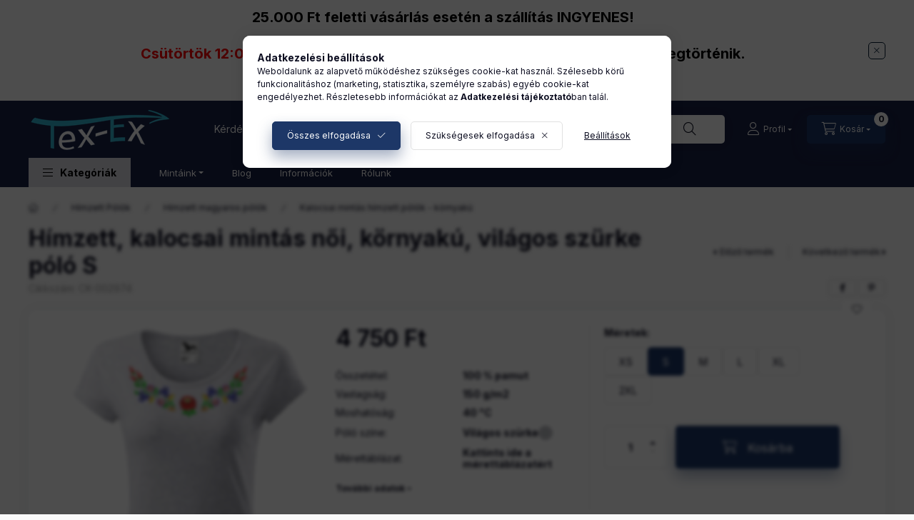

--- FILE ---
content_type: text/html; charset=UTF-8
request_url: https://himzetttorolkozo.hu/Kalocsai-mintas-noi-kornyaku-sotet-szurke-polo
body_size: 30347
content:
<!DOCTYPE html>
<html lang="hu">
    <head>
        <meta charset="utf-8">
<meta name="description" content="Hímzett, kalocsai mintás női, környakú, világos szürke póló S, Hímzett, kalocsai mintás női póló. , Tex-Ex">
<meta name="robots" content="index, follow">
<meta http-equiv="X-UA-Compatible" content="IE=Edge">
<meta property="og:site_name" content="Tex-Ex" />
<meta property="og:title" content="Hímzett, kalocsai mintás női, környakú, világos szürke póló ">
<meta property="og:description" content="Hímzett, kalocsai mintás női, környakú, világos szürke póló S, Hímzett, kalocsai mintás női póló. , Tex-Ex">
<meta property="og:type" content="product">
<meta property="og:url" content="https://himzetttorolkozo.hu/Kalocsai-mintas-noi-kornyaku-sotet-szurke-polo">
<meta property="og:image" content="https://himzetttorolkozo.hu/img/10183/CK-002974/CK-002974.jpg">
<meta name="theme-color" content="#31b3d0">
<meta name="msapplication-TileColor" content="#31b3d0">
<meta name="mobile-web-app-capable" content="yes">
<meta name="apple-mobile-web-app-capable" content="yes">
<meta name="MobileOptimized" content="320">
<meta name="HandheldFriendly" content="true">

<title>Hímzett, kalocsai mintás női, környakú, világos szürke póló </title>


<script>
var service_type="shop";
var shop_url_main="https://himzetttorolkozo.hu";
var actual_lang="hu";
var money_len="0";
var money_thousend=" ";
var money_dec=",";
var shop_id=10183;
var unas_design_url="https:"+"/"+"/"+"himzetttorolkozo.hu"+"/"+"!common_design"+"/"+"custom"+"/"+"himzetttorolkozo.unas.hu"+"/";
var unas_design_code='0';
var unas_base_design_code='2400';
var unas_design_ver=4;
var unas_design_subver=0;
var unas_shop_url='https://himzetttorolkozo.hu';
var responsive="yes";
var price_nullcut_disable=1;
var config_plus=new Array();
config_plus['product_tooltip']=1;
config_plus['cart_fly_id']="cart-box__fly-to-desktop";
config_plus['cart_redirect']=1;
config_plus['cart_refresh_force']="1";
config_plus['money_type']='Ft';
config_plus['money_type_display']='Ft';
config_plus['accessible_design']=true;
var lang_text=new Array();

var UNAS = UNAS || {};
UNAS.shop={"base_url":'https://himzetttorolkozo.hu',"domain":'himzetttorolkozo.hu',"username":'himzetttorolkozo.unas.hu',"id":10183,"lang":'hu',"currency_type":'Ft',"currency_code":'HUF',"currency_rate":'1',"currency_length":0,"base_currency_length":0,"canonical_url":'https://himzetttorolkozo.hu/Kalocsai-mintas-noi-kornyaku-sotet-szurke-polo'};
UNAS.design={"code":'0',"page":'product_details'};
UNAS.api_auth="046b8d2a5e60d52a719944da60a647b8";
UNAS.customer={"email":'',"id":0,"group_id":0,"without_registration":0};
UNAS.shop["category_id"]="256826";
UNAS.shop["sku"]="CK-002974";
UNAS.shop["product_id"]="826141795";
UNAS.shop["only_private_customer_can_purchase"] = false;
 

UNAS.text = {
    "button_overlay_close": `Bezár`,
    "popup_window": `Felugró ablak`,
    "list": `lista`,
    "updating_in_progress": `frissítés folyamatban`,
    "updated": `frissítve`,
    "is_opened": `megnyitva`,
    "is_closed": `bezárva`,
    "deleted": `törölve`,
    "consent_granted": `hozzájárulás megadva`,
    "consent_rejected": `hozzájárulás elutasítva`,
    "field_is_incorrect": `mező hibás`,
    "error_title": `Hiba!`,
    "product_variants": `termék változatok`,
    "product_added_to_cart": `A termék a kosárba került`,
    "product_added_to_cart_with_qty_problem": `A termékből csak [qty_added_to_cart] [qty_unit] került kosárba`,
    "product_removed_from_cart": `A termék törölve a kosárból`,
    "reg_title_name": `Név`,
    "reg_title_company_name": `Cégnév`,
    "number_of_items_in_cart": `Kosárban lévő tételek száma`,
    "cart_is_empty": `A kosár üres`,
    "cart_updated": `A kosár frissült`
};


UNAS.text["delete_from_compare"]= `Törlés összehasonlításból`;
UNAS.text["comparison"]= `Összehasonlítás`;

UNAS.text["delete_from_favourites"]= `Törlés a kedvencek közül`;
UNAS.text["add_to_favourites"]= `Kedvencekhez`;






window.lazySizesConfig=window.lazySizesConfig || {};
window.lazySizesConfig.loadMode=1;
window.lazySizesConfig.loadHidden=false;

window.dataLayer = window.dataLayer || [];
function gtag(){dataLayer.push(arguments)};
gtag('js', new Date());
</script>

<script src="https://himzetttorolkozo.hu/!common_packages/jquery/jquery-3.2.1.js?mod_time=1690980618"></script>
<script src="https://himzetttorolkozo.hu/!common_packages/jquery/plugins/migrate/migrate.js?mod_time=1690980618"></script>
<script src="https://himzetttorolkozo.hu/!common_packages/jquery/plugins/autocomplete/autocomplete.js?mod_time=1751452520"></script>
<script src="https://himzetttorolkozo.hu/!common_packages/jquery/plugins/tools/overlay/overlay.js?mod_time=1753784914"></script>
<script src="https://himzetttorolkozo.hu/!common_packages/jquery/plugins/tools/toolbox/toolbox.expose.js?mod_time=1724322378"></script>
<script src="https://himzetttorolkozo.hu/!common_packages/jquery/plugins/lazysizes/lazysizes.min.js?mod_time=1690980618"></script>
<script src="https://himzetttorolkozo.hu/!common_packages/jquery/plugins/lazysizes/plugins/bgset/ls.bgset.min.js?mod_time=1752825098"></script>
<script src="https://himzetttorolkozo.hu/!common_packages/jquery/own/shop_common/exploded/common.js?mod_time=1764831094"></script>
<script src="https://himzetttorolkozo.hu/!common_packages/jquery/own/shop_common/exploded/common_overlay.js?mod_time=1754986322"></script>
<script src="https://himzetttorolkozo.hu/!common_packages/jquery/own/shop_common/exploded/common_shop_popup.js?mod_time=1754991412"></script>
<script src="https://himzetttorolkozo.hu/!common_packages/jquery/own/shop_common/exploded/function_accessibility_focus.js?mod_time=1754986322"></script>
<script src="https://himzetttorolkozo.hu/!common_packages/jquery/own/shop_common/exploded/page_product_details.js?mod_time=1751452520"></script>
<script src="https://himzetttorolkozo.hu/!common_packages/jquery/own/shop_common/exploded/function_favourites.js?mod_time=1725525511"></script>
<script src="https://himzetttorolkozo.hu/!common_packages/jquery/own/shop_common/exploded/function_compare.js?mod_time=1751452520"></script>
<script src="https://himzetttorolkozo.hu/!common_packages/jquery/own/shop_common/exploded/function_product_print.js?mod_time=1725525511"></script>
<script src="https://himzetttorolkozo.hu/!common_packages/jquery/own/shop_common/exploded/function_accessibility_status.js?mod_time=1764233415"></script>
<script src="https://himzetttorolkozo.hu/!common_packages/jquery/plugins/hoverintent/hoverintent.js?mod_time=1690980618"></script>
<script src="https://himzetttorolkozo.hu/!common_packages/jquery/own/shop_tooltip/shop_tooltip.js?mod_time=1753441723"></script>
<script src="https://himzetttorolkozo.hu/!common_packages/jquery/plugins/flickity/v3/flickity.pkgd.min.js?mod_time=1753784914"></script>
<script src="https://himzetttorolkozo.hu/!common_packages/jquery/plugins/toastr/toastr.min.js?mod_time=1690980618"></script>
<script src="https://himzetttorolkozo.hu/!common_packages/jquery/plugins/tippy/popper-2.4.4.min.js?mod_time=1690980618"></script>
<script src="https://himzetttorolkozo.hu/!common_packages/jquery/plugins/tippy/tippy-bundle.umd.min.js?mod_time=1690980618"></script>
<script src="https://himzetttorolkozo.hu/!common_packages/jquery/plugins/flickity/v3/as-nav-for.js?mod_time=1690980618"></script>
<script src="https://himzetttorolkozo.hu/!common_packages/jquery/plugins/flickity/v3/flickity-sync.js?mod_time=1690980618"></script>
<script src="https://himzetttorolkozo.hu/!common_packages/jquery/plugins/photoswipe/photoswipe.min.js?mod_time=1690980618"></script>
<script src="https://himzetttorolkozo.hu/!common_packages/jquery/plugins/photoswipe/photoswipe-ui-default.min.js?mod_time=1690980618"></script>
<script src="https://himzetttorolkozo.hu/!common_design/custom/himzetttorolkozo.unas.hu/main.js?mod_time=1709020865"></script>

<link href="https://himzetttorolkozo.hu/temp/shop_10183_0dd2c81a778ea2c30a0cf8eae292214b.css?mod_time=1768907513" rel="stylesheet" type="text/css">

<link href="https://himzetttorolkozo.hu/Kalocsai-mintas-noi-kornyaku-sotet-szurke-polo" rel="canonical">
<link id="favicon-16x16" rel="icon" type="image/png" href="https://himzetttorolkozo.hu/shop_ordered/10183/pic/favicon16x16.png" sizes="16x16">
<link id="favicon-32x32" rel="icon" type="image/png" href="https://himzetttorolkozo.hu/shop_ordered/10183/pic/favicon32x32.png" sizes="32x32">
<link id="favicon-96x96" rel="icon" type="image/png" href="https://himzetttorolkozo.hu/shop_ordered/10183/pic/favicon96x96.png" sizes="96x96">
<link id="favicon-192x192" rel="icon" type="image/png" href="https://himzetttorolkozo.hu/shop_ordered/10183/pic/favicon192x192.png" sizes="192x192">
<link href="https://himzetttorolkozo.hu/shop_ordered/10183/design_pic/favicon.ico" rel="shortcut icon">
<script>
        var google_consent=1;
    
        gtag('consent', 'default', {
           'ad_storage': 'denied',
           'ad_user_data': 'denied',
           'ad_personalization': 'denied',
           'analytics_storage': 'denied',
           'functionality_storage': 'denied',
           'personalization_storage': 'denied',
           'security_storage': 'granted'
        });

    
        gtag('consent', 'update', {
           'ad_storage': 'denied',
           'ad_user_data': 'denied',
           'ad_personalization': 'denied',
           'analytics_storage': 'denied',
           'functionality_storage': 'denied',
           'personalization_storage': 'denied',
           'security_storage': 'granted'
        });

        </script>
    <script async src="https://www.googletagmanager.com/gtag/js?id=G-1BH5JQSMP7"></script>    <script>
    gtag('config', 'G-1BH5JQSMP7');

        </script>
        <script>
    var google_analytics=1;

                gtag('event', 'view_item', {
              "currency": "HUF",
              "value": '4750',
              "items": [
                  {
                      "item_id": "CK-002974",
                      "item_name": "Hímzett, kalocsai mintás női, környakú, világos szürke póló S",
                      "item_category": "Hímzett Pólók/Hímzett magyaros pólók/Kalocsai mintás hímzett pólók - környakú",
                      "price": '4750'
                  }
              ],
              'non_interaction': true
            });
               </script>
           <script>
        gtag('config', 'AW-16557163770',{'allow_enhanced_conversions':true});
                </script>
                <script>
                       gtag('config', 'AW-16565038227');
                </script>
            <script>
        var google_ads=1;

                gtag('event','remarketing', {
            'ecomm_pagetype': 'product',
            'ecomm_prodid': ["CK-002974"],
            'ecomm_totalvalue': 4750        });
            </script>
        <!-- Google Tag Manager -->
    <script>(function(w,d,s,l,i){w[l]=w[l]||[];w[l].push({'gtm.start':
            new Date().getTime(),event:'gtm.js'});var f=d.getElementsByTagName(s)[0],
            j=d.createElement(s),dl=l!='dataLayer'?'&l='+l:'';j.async=true;j.src=
            'https://www.googletagmanager.com/gtm.js?id='+i+dl;f.parentNode.insertBefore(j,f);
        })(window,document,'script','dataLayer','GTM-NR7SK7SG');</script>
    <!-- End Google Tag Manager -->

    	<script>
	/* <![CDATA[ */
	var omitformtags=["input", "textarea", "select"];
	omitformtags=omitformtags.join("|");
		
	function disableselect(e) {
		if (omitformtags.indexOf(e.target.tagName.toLowerCase())==-1) return false;
		if (omitformtags.indexOf(e.target.tagName.toLowerCase())==2) return false;
	}
		
	function reEnable() {
		return true;
	}
		
	if (typeof document.onselectstart!="undefined") {
		document.onselectstart=new Function ("return false");
	} else {
		document.onmousedown=disableselect;
		document.onmouseup=reEnable;
	}
	/* ]]> */
	</script>
	
    <script>
    var facebook_pixel=1;
    /* <![CDATA[ */
        !function(f,b,e,v,n,t,s){if(f.fbq)return;n=f.fbq=function(){n.callMethod?
            n.callMethod.apply(n,arguments):n.queue.push(arguments)};if(!f._fbq)f._fbq=n;
            n.push=n;n.loaded=!0;n.version='2.0';n.queue=[];t=b.createElement(e);t.async=!0;
            t.src=v;s=b.getElementsByTagName(e)[0];s.parentNode.insertBefore(t,s)}(window,
                document,'script','//connect.facebook.net/en_US/fbevents.js');

        fbq('init', '1687692388226813');
                fbq('track', 'PageView', {}, {eventID:'PageView.aXA821VLFiep9w4KMXRMtwAALSc'});
        
        fbq('track', 'ViewContent', {
            content_name: 'Hímzett, kalocsai mintás női, környakú, világos szürke póló S',
            content_category: 'Hímzett Pólók > Hímzett magyaros pólók > Kalocsai mintás hímzett pólók - környakú',
            content_ids: ['CK-002974'],
            contents: [{'id': 'CK-002974', 'quantity': '1'}],
            content_type: 'product',
            value: 4750,
            currency: 'HUF'
        }, {eventID:'ViewContent.aXA821VLFiep9w4KMXRMtwAALSc'});

        
        $(document).ready(function() {
            $(document).on("addToCart", function(event, product_array){
                facebook_event('AddToCart',{
					content_name: product_array.name,
					content_category: product_array.category,
					content_ids: [product_array.sku],
					contents: [{'id': product_array.sku, 'quantity': product_array.qty}],
					content_type: 'product',
					value: product_array.price,
					currency: 'HUF'
				}, {eventID:'AddToCart.' + product_array.event_id});
            });

            $(document).on("addToFavourites", function(event, product_array){
                facebook_event('AddToWishlist', {
                    content_ids: [product_array.sku],
                    content_type: 'product'
                }, {eventID:'AddToFavourites.' + product_array.event_id});
            });
        });

    /* ]]> */
    </script>
<script>
(function(i,s,o,g,r,a,m){i['BarionAnalyticsObject']=r;i[r]=i[r]||function(){
    (i[r].q=i[r].q||[]).push(arguments)},i[r].l=1*new Date();a=s.createElement(o),
    m=s.getElementsByTagName(o)[0];a.async=1;a.src=g;m.parentNode.insertBefore(a,m)
})(window, document, 'script', 'https://pixel.barion.com/bp.js', 'bp');
                    
bp('init', 'addBarionPixelId', 'BP-nbzflJBkNe-C6');
</script>
<noscript><img height='1' width='1' style='display:none' alt='' src='https://pixel.barion.com/a.gif?__ba_pixel_id=BP-nbzflJBkNe-C6&ev=contentView&noscript=1'/></noscript>
<script>
$(document).ready(function () {
     UNAS.onGrantConsent(function(){
         bp('consent', 'grantConsent');
     });
     
     UNAS.onRejectConsent(function(){
         bp('consent', 'rejectConsent');
     });

     var contentViewProperties = {
         'currency': 'HUF',
         'quantity': 1,
         'unit': 'db',
         'unitPrice': 4750,
         'category': 'Hímzett Pólók|Hímzett magyaros pólók|Kalocsai mintás hímzett pólók - környakú',
         'imageUrl': 'https://himzetttorolkozo.hu/img/10183/CK-002974/500x500/CK-002974.jpg?time=1720011887',
         'name': 'Hímzett, kalocsai mintás női, környakú, világos szürke póló S',
         'contentType': 'Product',
         'id': 'CK-002974',
     }
     bp('track', 'contentView', contentViewProperties);

     UNAS.onChangeVariant(function(event,params){
         var variant = '';
         if (typeof params.variant_list1!=='undefined') variant+=params.variant_list1;
         if (typeof params.variant_list2!=='undefined') variant+='|'+params.variant_list2;
         if (typeof params.variant_list3!=='undefined') variant+='|'+params.variant_list3;
         var customizeProductProperties = {
            'contentType': 'Product',
            'currency': 'HUF',
            'id': params.sku,
            'name': 'Hímzett, kalocsai mintás női, környakú, világos szürke póló S',
            'unit': 'db',
            'unitPrice': 4750,
            'variant': variant,
            'list': 'ProductPage'
        }
        bp('track', 'customizeProduct', customizeProductProperties);
     });

     UNAS.onAddToCart(function(event,params){
         var variant = '';
         if (typeof params.variant_list1!=='undefined') variant+=params.variant_list1;
         if (typeof params.variant_list2!=='undefined') variant+='|'+params.variant_list2;
         if (typeof params.variant_list3!=='undefined') variant+='|'+params.variant_list3;
         var addToCartProperties = {
             'contentType': 'Product',
             'currency': 'HUF',
             'id': params.sku,
             'name': params.name,
             'quantity': parseFloat(params.qty_add),
             'totalItemPrice': params.qty*params.price,
             'unit': params.unit,
             'unitPrice': parseFloat(params.price),
             'category': params.category,
             'variant': variant
         };
         bp('track', 'addToCart', addToCartProperties);
     });

     UNAS.onClickProduct(function(event,params){
         UNAS.getProduct(function(result) {
             if (result.name!=undefined) {
                 var clickProductProperties  = {
                     'contentType': 'Product',
                     'currency': 'HUF',
                     'id': params.sku,
                     'name': result.name,
                     'unit': result.unit,
                     'unitPrice': parseFloat(result.unit_price),
                     'quantity': 1
                 }
                 bp('track', 'clickProduct', clickProductProperties );
             }
         },params);
     });

UNAS.onRemoveFromCart(function(event,params){
     bp('track', 'removeFromCart', {
         'contentType': 'Product',
         'currency': 'HUF',
         'id': params.sku,
         'name': params.name,
         'quantity': params.qty,
         'totalItemPrice': params.price * params.qty,
         'unit': params.unit,
         'unitPrice': parseFloat(params.price),
         'list': 'BasketPage'
     });
});

});
</script>
        <meta content="width=device-width, initial-scale=1.0" name="viewport" />
        <link rel="preconnect" href="https://fonts.gstatic.com">
        <link rel="preload" href="https://fonts.googleapis.com/css2?family=Inter:wght@400;700;900&display=swap" as="style" />
        <link rel="stylesheet" href="https://fonts.googleapis.com/css2?family=Inter:wght@400;700;900&display=swap" media="print" onload="this.media='all'">
        <noscript>
            <link rel="stylesheet" href="https://fonts.googleapis.com/css2?family=Inter:wght@400;700;900&display=swap" />
        </noscript>
        <link rel="preload" href="https://himzetttorolkozo.hu/!common_design/own/fonts/2400/customicons/custom-icons.css" as="style">
        <link rel="stylesheet" href="https://himzetttorolkozo.hu/!common_design/own/fonts/2400/customicons/custom-icons.css" media="print" onload="this.media='all'">
        <noscript>
            <link rel="stylesheet" href="https://himzetttorolkozo.hu/!common_design/own/fonts/2400/customicons/custom-icons.css" />
        </noscript>
        
        
        
        
        

        
        
        
                
        
        
        
        
        
        
        
        
        
                
        
    </head>


                
                
    
    
    
    
    
    
    
    
    
    
                     
    
    
    
    
    <body class='design_ver4' id="ud_shop_artdet">
    
        <!-- Google Tag Manager (noscript) -->
    <noscript><iframe src="https://www.googletagmanager.com/ns.html?id=GTM-NR7SK7SG"
                      height="0" width="0" style="display:none;visibility:hidden"></iframe></noscript>
    <!-- End Google Tag Manager (noscript) -->
    <div id="image_to_cart" style="display:none; position:absolute; z-index:100000;"></div>
<div class="overlay_common overlay_warning" id="overlay_cart_add"></div>
<script>$(document).ready(function(){ overlay_init("cart_add",{"onBeforeLoad":false}); });</script>
<div id="overlay_login_outer"></div>	
	<script>
	$(document).ready(function(){
	    var login_redir_init="";

		$("#overlay_login_outer").overlay({
			onBeforeLoad: function() {
                var login_redir_temp=login_redir_init;
                if (login_redir_act!="") {
                    login_redir_temp=login_redir_act;
                    login_redir_act="";
                }

									$.ajax({
						type: "GET",
						async: true,
						url: "https://himzetttorolkozo.hu/shop_ajax/ajax_popup_login.php",
						data: {
							shop_id:"10183",
							lang_master:"hu",
                            login_redir:login_redir_temp,
							explicit:"ok",
							get_ajax:"1"
						},
						success: function(data){
							$("#overlay_login_outer").html(data);
							if (unas_design_ver >= 5) $("#overlay_login_outer").modal('show');
							$('#overlay_login1 input[name=shop_pass_login]').keypress(function(e) {
								var code = e.keyCode ? e.keyCode : e.which;
								if(code.toString() == 13) {		
									document.form_login_overlay.submit();		
								}	
							});	
						}
					});
								},
			top: 50,
			mask: {
	color: "#000000",
	loadSpeed: 200,
	maskId: "exposeMaskOverlay",
	opacity: 0.7
},
			closeOnClick: (config_plus['overlay_close_on_click_forced'] === 1),
			onClose: function(event, overlayIndex) {
				$("#login_redir").val("");
			},
			load: false
		});
		
			});
	function overlay_login() {
		$(document).ready(function(){
			$("#overlay_login_outer").overlay().load();
		});
	}
	function overlay_login_remind() {
        if (unas_design_ver >= 5) {
            $("#overlay_remind").overlay().load();
        } else {
            $(document).ready(function () {
                $("#overlay_login_outer").overlay().close();
                setTimeout('$("#overlay_remind").overlay().load();', 250);
            });
        }
	}

    var login_redir_act="";
    function overlay_login_redir(redir) {
        login_redir_act=redir;
        $("#overlay_login_outer").overlay().load();
    }
	</script>  
	<div class="overlay_common overlay_info" id="overlay_remind"></div>
<script>$(document).ready(function(){ overlay_init("remind",[]); });</script>

	<script>
    	function overlay_login_error_remind() {
		$(document).ready(function(){
			load_login=0;
			$("#overlay_error").overlay().close();
			setTimeout('$("#overlay_remind").overlay().load();', 250);	
		});
	}
	</script>  
	<div class="overlay_common overlay_info" id="overlay_newsletter"></div>
<script>$(document).ready(function(){ overlay_init("newsletter",[]); });</script>

<script>
function overlay_newsletter() {
    $(document).ready(function(){
        $("#overlay_newsletter").overlay().load();
    });
}
</script>
<div class="overlay_common overlay_error" id="overlay_script"></div>
<script>$(document).ready(function(){ overlay_init("script",[]); });</script>
    <script>
    $(document).ready(function() {
        $.ajax({
            type: "GET",
            url: "https://himzetttorolkozo.hu/shop_ajax/ajax_stat.php",
            data: {master_shop_id:"10183",get_ajax:"1"}
        });
    });
    </script>
    

    
    <div id="container" class="page_shop_artdet_CK_002974  filter-not-exists filter-box-in-sidebar nav-position-top header-will-fixed fixed-cart-on-artdet">
                        <div class="js-element nanobar js-nanobar" data-element-name="header_text_section_1" role="region" aria-label="nanobar">
        <div class="container">
            <div class="header_text_section_1 nanobar__inner">
                                    <p style="text-align: center;"><span style="font-size: 20px; color: #000000;"><strong>25.000 Ft feletti vásárlás esetén a szállítás INGYENES!</strong></span></p>
<p style="text-align: center;"><span style="font-size: 20px; color: #000000;"><strong><span style="color: #ff0000;">Csütörtök 12:00 óráig</span> leadott rendelés kiszállítása, pénteken garantáltan megtörténik.</strong></span></p>
<p style="text-align: center;"></p>
                                <button type="button" class="btn btn-close nanobar__btn-close" onclick="closeNanobar(this,'header_text_section_1_hide','session','--nanobar-height');" aria-label="Bezár" title="Bezár"></button>
            </div>
        </div>
    </div>
    <script>
        window.addEventListener("DOMContentLoaded", function() {
            root.style.setProperty('--nanobar-height', getHeight($(".js-nanobar")) + "px");
        });
    </script>
    
                <nav id="nav--mobile-top" class="nav header nav--mobile nav--top d-sm-none js-header js-header-fixed">
            <div class="header-inner js-header-inner w-100">
                <div class="d-flex justify-content-center d-sm-none">
                                        <button type="button" class="hamburger-box__dropdown-btn-mobile burger btn dropdown__btn" id="hamburger-box__dropdown-btn" aria-label="hamburger button" data-btn-for="#hamburger-box__dropdown">
                        <span class="burger__lines">
                            <span class="burger__line"></span>
                            <span class="burger__line"></span>
                            <span class="burger__line"></span>
                        </span>
                        <span class="dropdown__btn-text">
                            Kategóriák
                        </span>
                    </button>
                                        <button class="search-box__dropdown-btn btn dropdown__btn" aria-label="search button" type="button" data-btn-for="#search-box__dropdown">
                        <span class="search-box__dropdown-btn-icon dropdown__btn-icon icon--search"></span>
                    </button>

                    

                    

                    
                            <button class="profile__dropdown-btn js-profile-btn btn dropdown__btn" id="profile__dropdown-btn" type="button"
            data-orders="https://himzetttorolkozo.hu/shop_order_track.php" data-btn-for="#profile__dropdown"
            aria-label="Profil" aria-haspopup="dialog" aria-expanded="false" aria-controls="profile__dropdown"
    >
        <span class="profile__dropdown-btn-icon dropdown__btn-icon icon--user"></span>
        <span class="profile__text dropdown__btn-text">Profil</span>
            </button>
    
    
                    <button class="cart-box__dropdown-btn btn dropdown__btn" aria-label="cart button" type="button" data-btn-for="#cart-box__dropdown">
                        <span class="cart-box__dropdown-btn-icon dropdown__btn-icon icon--cart"></span>
                        <span class="cart-box__text dropdown__btn-text">Kosár</span>
                                    <span id="box_cart_content" class="cart-box">                <span class="bubble cart-box__bubble">0</span>
            </span>
    
                    </button>
                </div>
            </div>
        </nav>
                        <header class="header header--mobile py-3 px-4 d-flex justify-content-center d-sm-none position-relative has-tel">
                <div id="header_logo_img" class="js-element header_logo logo" data-element-name="header_logo">
        <div class="header_logo-img-container">
            <div class="header_logo-img-wrapper">
                                                <a class="has-img" href="https://himzetttorolkozo.hu/">                    <picture>
                                                <source srcset="https://himzetttorolkozo.hu/!common_design/custom/himzetttorolkozo.unas.hu/element/layout_hu_header_logo-400x120_1_default.png?time=1715006246 1x, https://himzetttorolkozo.hu/!common_design/custom/himzetttorolkozo.unas.hu/element/layout_hu_header_logo-400x120_1_default_retina.png?time=1715006246 2x" />
                        <img                              width="200" height="60"
                                                          src="https://himzetttorolkozo.hu/!common_design/custom/himzetttorolkozo.unas.hu/element/layout_hu_header_logo-400x120_1_default.png?time=1715006246"                             
                             alt="Tex-Ex                        "/>
                    </picture>
                    </a>                                        </div>
        </div>
    </div>

                        <div class="js-element header_text_section_2 d-sm-none" data-element-name="header_text_section_2">
            <div class="header_text_section_2-slide slide-1"><p>Kérdésed van? <a href="tel:+36303844341">+36303844341</a></p></div>
    </div>

        
        </header>
        <header id="header--desktop" class="header header--desktop d-none d-sm-block js-header js-header-fixed">
            <div class="header-inner js-header-inner">
                <div class="header__top">
                    <div class="container">
                        <div class="header__top-inner">
                            <div class="row no-gutters gutters-md-10 justify-content-center align-items-center">
                                <div class="header__top-left col col-xl-auto">
                                    <div class="header__left-inner d-flex align-items-center">
                                                                                <div class="nav-link--products-placeholder-on-fixed-header burger btn">
                                            <span class="burger__lines">
                                                <span class="burger__line"></span>
                                                <span class="burger__line"></span>
                                                <span class="burger__line"></span>
                                            </span>
                                            <span class="burger__text dropdown__btn-text">
                                                Kategóriák
                                            </span>
                                        </div>
                                        <button type="button" class="hamburger-box__dropdown-btn burger btn dropdown__btn d-lg-none" id="hamburger-box__dropdown-btn2" aria-label="hamburger button" data-btn-for="#hamburger-box__dropdown">
                                            <span class="burger__lines">
                                              <span class="burger__line"></span>
                                              <span class="burger__line"></span>
                                              <span class="burger__line"></span>
                                            </span>
                                            <span class="burger__text dropdown__btn-text">
                                              Kategóriák
                                            </span>
                                        </button>
                                                                                    <div id="header_logo_img" class="js-element header_logo logo" data-element-name="header_logo">
        <div class="header_logo-img-container">
            <div class="header_logo-img-wrapper">
                                                <a class="has-img" href="https://himzetttorolkozo.hu/">                    <picture>
                                                <source srcset="https://himzetttorolkozo.hu/!common_design/custom/himzetttorolkozo.unas.hu/element/layout_hu_header_logo-400x120_1_default.png?time=1715006246 1x, https://himzetttorolkozo.hu/!common_design/custom/himzetttorolkozo.unas.hu/element/layout_hu_header_logo-400x120_1_default_retina.png?time=1715006246 2x" />
                        <img                              width="200" height="60"
                                                          src="https://himzetttorolkozo.hu/!common_design/custom/himzetttorolkozo.unas.hu/element/layout_hu_header_logo-400x120_1_default.png?time=1715006246"                             
                             alt="Tex-Ex                        "/>
                    </picture>
                    </a>                                        </div>
        </div>
    </div>

                                        <div class="js-element header_text_section_2" data-element-name="header_text_section_2">
            <div class="header_text_section_2-slide slide-1"><p>Kérdésed van? <a href="tel:+36303844341">+36303844341</a></p></div>
    </div>

                                    </div>
                                </div>
                                <div class="header__top-right col-auto col-xl d-flex justify-content-end align-items-center">
                                    <button class="search-box__dropdown-btn btn dropdown__btn d-xl-none" id="#search-box__dropdown-btn2" aria-label="search button" type="button" data-btn-for="#search-box__dropdown2">
                                        <span class="search-box__dropdown-btn-icon dropdown__btn-icon icon--search"></span>
                                        <span class="search-box__text dropdown__btn-text">Keresés</span>
                                    </button>
                                    <div class="search-box__dropdown dropdown__content dropdown__content-till-lg" id="search-box__dropdown2" data-content-for="#search-box__dropdown-btn2" data-content-direction="full">
                                        <span class="dropdown__caret"></span>
                                        <button class="dropdown__btn-close search-box__dropdown__btn-close btn-close" type="button" title="bezár" aria-label="bezár"></button>
                                        <div class="dropdown__content-inner search-box__inner position-relative js-search browser-is-chrome"
     id="box_search_content2">
    <form name="form_include_search2" id="form_include_search2" action="https://himzetttorolkozo.hu/shop_search.php" method="get">
    <div class="search-box__form-inner d-flex flex-column">
        <div class="form-group box-search-group mb-0 js-search-smart-insert-after-here">
            <input data-stay-visible-breakpoint="1280" id="box_search_input2" class="search-box__input ac_input js-search-input form-control"
                   name="search" pattern=".{3,100}" aria-label="Keresés" title="Hosszabb kereső kifejezést írjon be!"
                   placeholder="Keresés" type="search" maxlength="100" autocomplete="off" required                   role="combobox" aria-autocomplete="list" aria-expanded="false"
                                      aria-controls="autocomplete-categories autocomplete-products"
                               >
            <div class="search-box__search-btn-outer input-group-append" title="Keresés">
                <button class="btn search-box__search-btn" aria-label="Keresés">
                    <span class="search-box__search-btn-icon icon--search"></span>
                </button>
            </div>
            <div class="search__loading">
                <div class="loading-spinner--small"></div>
            </div>
        </div>
        <div class="ac_results2">
            <span class="ac_result__caret"></span>
        </div>
    </div>
    </form>
</div>

                                    </div>
                                                                                <button class="profile__dropdown-btn js-profile-btn btn dropdown__btn" id="profile__dropdown-btn" type="button"
            data-orders="https://himzetttorolkozo.hu/shop_order_track.php" data-btn-for="#profile__dropdown"
            aria-label="Profil" aria-haspopup="dialog" aria-expanded="false" aria-controls="profile__dropdown"
    >
        <span class="profile__dropdown-btn-icon dropdown__btn-icon icon--user"></span>
        <span class="profile__text dropdown__btn-text">Profil</span>
            </button>
    
    
                                    <button id="cart-box__fly-to-desktop" class="cart-box__dropdown-btn btn dropdown__btn" aria-label="cart button" type="button" data-btn-for="#cart-box__dropdown">
                                        <span class="cart-box__dropdown-btn-icon dropdown__btn-icon icon--cart"></span>
                                        <span class="cart-box__text dropdown__btn-text">Kosár</span>
                                        <span class="bubble cart-box__bubble">-</span>
                                    </button>
                                </div>
                            </div>
                        </div>
                    </div>
                </div>
                                <div class="header__bottom">
                    <div class="container">
                        <nav class="navbar d-none d-lg-flex navbar-expand navbar-light align-items-stretch">
                                                        <ul id="nav--cat" class="nav nav--cat js-navbar-nav">
                                <li class="nav-item dropdown nav--main nav-item--products">
                                    <a class="nav-link nav-link--products burger d-lg-flex" href="#" onclick="event.preventDefault();" role="button" data-text="Kategóriák" data-toggle="dropdown" aria-expanded="false" aria-haspopup="true">
                                        <span class="burger__lines">
                                            <span class="burger__line"></span>
                                            <span class="burger__line"></span>
                                            <span class="burger__line"></span>
                                        </span>
                                        <span class="burger__text dropdown__btn-text">
                                            Kategóriák
                                        </span>
                                    </a>
                                    <div id="dropdown-cat" class="dropdown-menu d-none d-block clearfix dropdown--cat with-auto-breaking-megasubmenu dropdown--level-0">
                                                    <ul class="nav-list--0" aria-label="Kategóriák">
            <li id="nav-item-264124" class="nav-item dropdown js-nav-item-264124">
                        <a class="nav-link"
               aria-label="Hímzett Törölközők  70 x 130 kategória"
                href="#" role="button" data-toggle="dropdown" aria-haspopup="true" aria-expanded="false" onclick="handleSub('264124','https://himzetttorolkozo.hu/shop_ajax/ajax_box_cat.php?get_ajax=1&type=layout&change_lang=hu&level=1&key=264124&box_var_name=shop_cat&box_var_layout_cache=1&box_var_expand_cache=yes&box_var_expand_cache_name=desktop&box_var_layout_level0=0&box_var_layout_level1=1&box_var_layout=2&box_var_ajax=1&box_var_section=content&box_var_highlight=yes&box_var_type=expand&box_var_div=no');return false;"            >
                                            <span class="nav-link__text">
                    Hímzett Törölközők  70 x 130                </span>
            </a>
                        <div class="megasubmenu dropdown-menu">
                <div class="megasubmenu__sticky-content">
                    <div class="loading-spinner"></div>
                </div>
                            </div>
                    </li>
            <li id="nav-item-498296" class="nav-item dropdown js-nav-item-498296">
                        <a class="nav-link"
               aria-label="ÚJ!!! Hímzett PRÉMIUM törölközők kategória"
                href="#" role="button" data-toggle="dropdown" aria-haspopup="true" aria-expanded="false" onclick="handleSub('498296','https://himzetttorolkozo.hu/shop_ajax/ajax_box_cat.php?get_ajax=1&type=layout&change_lang=hu&level=1&key=498296&box_var_name=shop_cat&box_var_layout_cache=1&box_var_expand_cache=yes&box_var_expand_cache_name=desktop&box_var_layout_level0=0&box_var_layout_level1=1&box_var_layout=2&box_var_ajax=1&box_var_section=content&box_var_highlight=yes&box_var_type=expand&box_var_div=no');return false;"            >
                                            <span class="nav-link__text">
                    ÚJ!!! Hímzett PRÉMIUM törölközők                </span>
            </a>
                        <div class="megasubmenu dropdown-menu">
                <div class="megasubmenu__sticky-content">
                    <div class="loading-spinner"></div>
                </div>
                            </div>
                    </li>
            <li id="nav-item-512461" class="nav-item js-nav-item-512461">
                        <a class="nav-link"
               aria-label="Hímzett Babatörölköző kategória"
                href="https://himzetttorolkozo.hu/Babakifogok"            >
                                            <span class="nav-link__text">
                    Hímzett Babatörölköző                </span>
            </a>
                    </li>
            <li id="nav-item-558284" class="nav-item js-nav-item-558284">
                        <a class="nav-link"
               aria-label="ÚJ!!! Hímzett Plüss Kedvencek kategória"
                href="https://himzetttorolkozo.hu/Himzett-pluss-kedvencek"            >
                                            <span class="nav-link__text">
                    ÚJ!!! Hímzett Plüss Kedvencek                </span>
            </a>
                    </li>
            <li id="nav-item-131861" class="nav-item dropdown js-nav-item-131861">
                        <a class="nav-link"
               aria-label="Gyermekfotelek kategória"
                href="#" role="button" data-toggle="dropdown" aria-haspopup="true" aria-expanded="false" onclick="handleSub('131861','https://himzetttorolkozo.hu/shop_ajax/ajax_box_cat.php?get_ajax=1&type=layout&change_lang=hu&level=1&key=131861&box_var_name=shop_cat&box_var_layout_cache=1&box_var_expand_cache=yes&box_var_expand_cache_name=desktop&box_var_layout_level0=0&box_var_layout_level1=1&box_var_layout=2&box_var_ajax=1&box_var_section=content&box_var_highlight=yes&box_var_type=expand&box_var_div=no');return false;"            >
                                            <span class="nav-link__text">
                    Gyermekfotelek                </span>
            </a>
                        <div class="megasubmenu dropdown-menu">
                <div class="megasubmenu__sticky-content">
                    <div class="loading-spinner"></div>
                </div>
                            </div>
                    </li>
            <li id="nav-item-858705" class="nav-item dropdown js-nav-item-858705">
                        <a class="nav-link"
               aria-label="Hímzett Fürdőköpenyek kategória"
                href="#" role="button" data-toggle="dropdown" aria-haspopup="true" aria-expanded="false" onclick="handleSub('858705','https://himzetttorolkozo.hu/shop_ajax/ajax_box_cat.php?get_ajax=1&type=layout&change_lang=hu&level=1&key=858705&box_var_name=shop_cat&box_var_layout_cache=1&box_var_expand_cache=yes&box_var_expand_cache_name=desktop&box_var_layout_level0=0&box_var_layout_level1=1&box_var_layout=2&box_var_ajax=1&box_var_section=content&box_var_highlight=yes&box_var_type=expand&box_var_div=no');return false;"            >
                                            <span class="nav-link__text">
                    Hímzett Fürdőköpenyek                </span>
            </a>
                        <div class="megasubmenu dropdown-menu">
                <div class="megasubmenu__sticky-content">
                    <div class="loading-spinner"></div>
                </div>
                            </div>
                    </li>
            <li id="nav-item-629354" class="nav-item dropdown js-nav-item-629354">
                        <a class="nav-link"
               aria-label="Hímzett Plédek kategória"
                href="#" role="button" data-toggle="dropdown" aria-haspopup="true" aria-expanded="false" onclick="handleSub('629354','https://himzetttorolkozo.hu/shop_ajax/ajax_box_cat.php?get_ajax=1&type=layout&change_lang=hu&level=1&key=629354&box_var_name=shop_cat&box_var_layout_cache=1&box_var_expand_cache=yes&box_var_expand_cache_name=desktop&box_var_layout_level0=0&box_var_layout_level1=1&box_var_layout=2&box_var_ajax=1&box_var_section=content&box_var_highlight=yes&box_var_type=expand&box_var_div=no');return false;"            >
                                            <span class="nav-link__text">
                    Hímzett Plédek                </span>
            </a>
                        <div class="megasubmenu dropdown-menu">
                <div class="megasubmenu__sticky-content">
                    <div class="loading-spinner"></div>
                </div>
                            </div>
                    </li>
            <li id="nav-item-891601" class="nav-item dropdown js-nav-item-891601">
                        <a class="nav-link"
               aria-label="Hímzett Párnák kategória"
                href="#" role="button" data-toggle="dropdown" aria-haspopup="true" aria-expanded="false" onclick="handleSub('891601','https://himzetttorolkozo.hu/shop_ajax/ajax_box_cat.php?get_ajax=1&type=layout&change_lang=hu&level=1&key=891601&box_var_name=shop_cat&box_var_layout_cache=1&box_var_expand_cache=yes&box_var_expand_cache_name=desktop&box_var_layout_level0=0&box_var_layout_level1=1&box_var_layout=2&box_var_ajax=1&box_var_section=content&box_var_highlight=yes&box_var_type=expand&box_var_div=no');return false;"            >
                                            <span class="nav-link__text">
                    Hímzett Párnák                </span>
            </a>
                        <div class="megasubmenu dropdown-menu">
                <div class="megasubmenu__sticky-content">
                    <div class="loading-spinner"></div>
                </div>
                            </div>
                    </li>
            <li id="nav-item-604390" class="nav-item dropdown js-nav-item-604390">
                        <a class="nav-link"
               aria-label="Hímzett Pólók kategória"
                href="#" role="button" data-toggle="dropdown" aria-haspopup="true" aria-expanded="false" onclick="handleSub('604390','https://himzetttorolkozo.hu/shop_ajax/ajax_box_cat.php?get_ajax=1&type=layout&change_lang=hu&level=1&key=604390&box_var_name=shop_cat&box_var_layout_cache=1&box_var_expand_cache=yes&box_var_expand_cache_name=desktop&box_var_layout_level0=0&box_var_layout_level1=1&box_var_layout=2&box_var_ajax=1&box_var_section=content&box_var_highlight=yes&box_var_type=expand&box_var_div=no');return false;"            >
                                            <span class="nav-link__text">
                    Hímzett Pólók                </span>
            </a>
                        <div class="megasubmenu dropdown-menu">
                <div class="megasubmenu__sticky-content">
                    <div class="loading-spinner"></div>
                </div>
                            </div>
                    </li>
            <li id="nav-item-262587" class="nav-item dropdown js-nav-item-262587">
                        <a class="nav-link"
               aria-label="ÚJ!!! Hímzett Hosszúujjú Pólók kategória"
                href="#" role="button" data-toggle="dropdown" aria-haspopup="true" aria-expanded="false" onclick="handleSub('262587','https://himzetttorolkozo.hu/shop_ajax/ajax_box_cat.php?get_ajax=1&type=layout&change_lang=hu&level=1&key=262587&box_var_name=shop_cat&box_var_layout_cache=1&box_var_expand_cache=yes&box_var_expand_cache_name=desktop&box_var_layout_level0=0&box_var_layout_level1=1&box_var_layout=2&box_var_ajax=1&box_var_section=content&box_var_highlight=yes&box_var_type=expand&box_var_div=no');return false;"            >
                                            <span class="nav-link__text">
                    ÚJ!!! Hímzett Hosszúujjú Pólók                </span>
            </a>
                        <div class="megasubmenu dropdown-menu">
                <div class="megasubmenu__sticky-content">
                    <div class="loading-spinner"></div>
                </div>
                            </div>
                    </li>
            <li id="nav-item-947472" class="nav-item dropdown js-nav-item-947472">
                        <a class="nav-link"
               aria-label="Hímzett FORMA 1-es termékek kategória"
                href="#" role="button" data-toggle="dropdown" aria-haspopup="true" aria-expanded="false" onclick="handleSub('947472','https://himzetttorolkozo.hu/shop_ajax/ajax_box_cat.php?get_ajax=1&type=layout&change_lang=hu&level=1&key=947472&box_var_name=shop_cat&box_var_layout_cache=1&box_var_expand_cache=yes&box_var_expand_cache_name=desktop&box_var_layout_level0=0&box_var_layout_level1=1&box_var_layout=2&box_var_ajax=1&box_var_section=content&box_var_highlight=yes&box_var_type=expand&box_var_div=no');return false;"            >
                                            <span class="nav-link__text">
                    Hímzett FORMA 1-es termékek                </span>
            </a>
                        <div class="megasubmenu dropdown-menu">
                <div class="megasubmenu__sticky-content">
                    <div class="loading-spinner"></div>
                </div>
                            </div>
                    </li>
            <li id="nav-item-134816" class="nav-item js-nav-item-134816">
                        <a class="nav-link"
               aria-label="Hímzett Díszpárnák kategória"
                href="https://himzetttorolkozo.hu/Diszparnak"            >
                                            <span class="nav-link__text">
                    Hímzett Díszpárnák                </span>
            </a>
                    </li>
            <li id="nav-item-866282" class="nav-item js-nav-item-866282">
                        <a class="nav-link"
               aria-label="Hímzett Ágyneműk kategória"
                href="https://himzetttorolkozo.hu/Himzett-Agynemuk"            >
                                            <span class="nav-link__text">
                    Hímzett Ágyneműk                </span>
            </a>
                    </li>
        </ul>

    
                                    </div>
                                </li>
                            </ul>
                                                                                                                    
    <ul aria-label="Menüpontok" id="nav--menu" class="nav nav--menu js-navbar-nav">
                <li class="nav-item dropdown nav--main js-nav-item-684799">
                        <a class="nav-link dropdown-toggle" href="#" role="button" data-toggle="dropdown" aria-haspopup="true" aria-expanded="false">
                            Mintáink
            </a>
                                                
    <ul aria-label="Mintáink menüpont" class="dropdown-menu dropdown--menu dropdown-level--1">
                <li class="nav-item js-nav-item-894390">
                        <a class="dropdown-item" href="https://himzetttorolkozo.hu/spg/894390/Allatok">
                            Állatok
            </a>
                    </li>
                <li class="nav-item js-nav-item-894421">
                        <a class="dropdown-item" href="https://himzetttorolkozo.hu/spg/894421/Viragok-gyumolcsok">
                            Virágok, gyümölcsök
            </a>
                    </li>
                <li class="nav-item js-nav-item-257549">
                        <a class="dropdown-item" href="https://himzetttorolkozo.hu/spg/257549/Horgasz-Vadasz">
                            Horgász - Vadász
            </a>
                    </li>
                <li class="nav-item js-nav-item-937053">
                        <a class="dropdown-item" href="https://himzetttorolkozo.hu/spg/937053/Jarmuvek">
                            Járművek
            </a>
                    </li>
                <li class="nav-item js-nav-item-583852">
                        <a class="dropdown-item" href="https://himzetttorolkozo.hu/spg/583852/Sport">
                            Sport
            </a>
                    </li>
                <li class="nav-item js-nav-item-894050">
                        <a class="dropdown-item" href="https://himzetttorolkozo.hu/spg/894050/Egyeb-mintak">
                            Egyéb minták
            </a>
                    </li>
            </ul>

                    </li>
                <li class="nav-item nav--main js-nav-item-930300">
                        <a class="nav-link" href="https://himzetttorolkozo.hu/blog">
                            Blog
            </a>
                    </li>
                <li class="nav-item nav--main js-nav-item-434942">
                        <a class="nav-link" href="https://himzetttorolkozo.hu/shop_contact.php">
                            Információk
            </a>
                    </li>
                <li class="nav-item nav--main js-nav-item-741744">
                        <a class="nav-link" href="https://himzetttorolkozo.hu/rolunk">
                            Rólunk
            </a>
                    </li>
            </ul>

    
                                                    </nav>
                        <script>
    let addOverflowHidden = function() {
        $('.hamburger-box__dropdown-inner').addClass('overflow-hidden');
    }
    function scrollToBreadcrumb() {
        scrollToElement({ element: '.nav-list-breadcrumb', offset: getVisibleDistanceTillHeaderBottom(), scrollIn: '.hamburger-box__dropdown-inner', container: '.hamburger-box__dropdown-inner', duration: 0, callback: addOverflowHidden });
    }

    function setHamburgerBoxHeight(height) {
        $('.hamburger-box__dropdown').css('height', height + 80);
    }

    let mobileMenuScrollData = [];

    function handleSub2(thisOpenBtn, id, ajaxUrl) {
        let navItem = $('#nav-item-'+id+'--m');
        let openBtn = $(thisOpenBtn);
        let $thisScrollableNavList = navItem.closest('.nav-list-mobile');
        let thisNavListLevel = $thisScrollableNavList.data("level");

        if ( thisNavListLevel == 0 ) {
            $thisScrollableNavList = navItem.closest('.hamburger-box__dropdown-inner');
        }
        mobileMenuScrollData["level_" + thisNavListLevel + "_position"] = $thisScrollableNavList.scrollTop();
        mobileMenuScrollData["level_" + thisNavListLevel + "_element"] = $thisScrollableNavList;

        if (!navItem.hasClass('ajax-loading')) {
            if (catSubOpen2(openBtn, navItem)) {
                if (ajaxUrl) {
                    if (!navItem.hasClass('ajax-loaded')) {
                        catSubLoad2(navItem, ajaxUrl);
                    } else {
                        scrollToBreadcrumb();
                    }
                } else {
                    scrollToBreadcrumb();
                }
            }
        }
    }
    function catSubOpen2(openBtn,navItem) {
        let thisSubMenu = navItem.find('.nav-list-menu--sub').first();
        let thisParentMenu = navItem.closest('.nav-list-menu');
        thisParentMenu.addClass('hidden');

        if (navItem.hasClass('show')) {
            openBtn.attr('aria-expanded','false');
            navItem.removeClass('show');
            thisSubMenu.removeClass('show');
        } else {
            openBtn.attr('aria-expanded','true');
            navItem.addClass('show');
            thisSubMenu.addClass('show');
            if (window.matchMedia('(min-width: 576px) and (max-width: 1259.8px )').matches) {
                let thisSubMenuHeight = thisSubMenu.outerHeight();
                if (thisSubMenuHeight > 0) {
                    setHamburgerBoxHeight(thisSubMenuHeight);
                }
            }
        }
        return true;
    }
    function catSubLoad2(navItem, ajaxUrl){
        let thisSubMenu = $('.nav-list-menu--sub', navItem);
        $.ajax({
            type: 'GET',
            url: ajaxUrl,
            beforeSend: function(){
                navItem.addClass('ajax-loading');
                setTimeout(function (){
                    if (!navItem.hasClass('ajax-loaded')) {
                        navItem.addClass('ajax-loader');
                        thisSubMenu.addClass('loading');
                    }
                }, 150);
            },
            success:function(data){
                thisSubMenu.html(data);
                $(document).trigger("ajaxCatSubLoaded");

                let thisParentMenu = navItem.closest('.nav-list-menu');
                let thisParentBreadcrumb = thisParentMenu.find('> .nav-list-breadcrumb');

                /* ha már van a szülőnek breadcrumbja, akkor azt hozzáfűzzük a gyerekhez betöltéskor */
                if (thisParentBreadcrumb.length > 0) {
                    let thisParentLink = thisParentBreadcrumb.find('.nav-list-parent-link').clone();
                    let thisSubMenuParentLink = thisSubMenu.find('.nav-list-parent-link');
                    thisParentLink.insertBefore(thisSubMenuParentLink);
                }

                navItem.removeClass('ajax-loading ajax-loader').addClass('ajax-loaded');
                thisSubMenu.removeClass('loading');
                if (window.matchMedia('(min-width: 576px) and (max-width: 1259.8px )').matches) {
                    let thisSubMenuHeight = thisSubMenu.outerHeight();
                    setHamburgerBoxHeight(thisSubMenuHeight);
                }
                scrollToBreadcrumb();
            }
        });
    }
    function catBack(thisBtn) {
        let thisCatLevel = $(thisBtn).closest('.nav-list-menu--sub');
        let thisParentItem = $(thisBtn).closest('.nav-item.show');
        let thisParentMenu = thisParentItem.closest('.nav-list-menu');

        if ( $(thisBtn).data("belongs-to-level") == 0 ) {
            mobileMenuScrollData["level_0_element"].animate({ scrollTop: mobileMenuScrollData["level_0_position"] }, 0, function() {});
        }

        if (window.matchMedia('(min-width: 576px) and (max-width: 1259.8px )').matches) {
            let thisParentMenuHeight = 0;
            if ( thisParentItem.parent('ul').hasClass('nav-list-mobile--0') ) {
                let sumHeight = 0;
                $( thisParentItem.closest('.hamburger-box__dropdown-nav-lists-wrapper').children() ).each(function() {
                    sumHeight+= $(this).outerHeight(true);
                });
                thisParentMenuHeight = sumHeight;
            } else {
                thisParentMenuHeight = thisParentMenu.outerHeight();
            }
            setHamburgerBoxHeight(thisParentMenuHeight);
        }
        if ( thisParentItem.parent('ul').hasClass('nav-list-mobile--0') ) {
            $('.hamburger-box__dropdown-inner').removeClass('overflow-hidden');
        }
        thisParentMenu.removeClass('hidden');
        thisCatLevel.removeClass('show');
        thisParentItem.removeClass('show');
        thisParentItem.find('.nav-button').attr('aria-expanded','false');
        return true;
    }

    function handleSub($id, $ajaxUrl) {
        let $navItem = $('#nav-item-'+$id);

        if (!$navItem.hasClass('ajax-loading')) {
            if (catSubOpen($navItem)) {
                if (!$navItem.hasClass('ajax-loaded')) {
                    catSubLoad($id, $ajaxUrl);
                }
            }
        }
    }

    function catSubOpen($navItem) {
        handleCloseDropdowns();
        let thisNavLink = $navItem.find('> .nav-link');
        let thisNavItem = thisNavLink.parent();
        let thisNavbarNav = $('.js-navbar-nav');
        let thisDropdownMenu = thisNavItem.find('.dropdown-menu').first();

        /*remove is-opened class form the rest menus (cat+plus)*/
        thisNavbarNav.find('.show').not(thisNavItem).not('.nav-item--products').not('.dropdown--cat').removeClass('show');

        /* check handler exists */
        let existingHandler = thisNavItem.data('keydownHandler');

        /* is has, off it */
        if (existingHandler) {
            thisNavItem.off('keydown', existingHandler);
        }

        const focusExitHandler = function(e) {
            if (e.key === "Escape") {
                handleCloseDropdownCat(false,{
                    reason: 'escape',
                    element: thisNavItem,
                    handler: focusExitHandler
                });
            }
        }

        if (thisNavItem.hasClass('show')) {
            thisNavLink.attr('aria-expanded','false');
            thisNavItem.removeClass('show');
            thisDropdownMenu.removeClass('show');
            $('html').removeClass('cat-megasubmenu-opened');
            $('#dropdown-cat').removeClass('has-opened');

            thisNavItem.off('keydown', focusExitHandler);
        } else {
            thisNavLink.attr('aria-expanded','true');
            thisNavItem.addClass('show');
            thisDropdownMenu.addClass('show');
            $('#dropdown-cat').addClass('has-opened');
            $('html').addClass('cat-megasubmenu-opened');

            thisNavItem.on('keydown', focusExitHandler);
            thisNavItem.data('keydownHandler', focusExitHandler);
        }
        return true;
    }
    function catSubLoad($id, $ajaxUrl){
        const $navItem = $('#nav-item-'+$id);
        const $thisMegasubmenu = $(".megasubmenu", $navItem);
        const parentDropdownMenuHeight = $navItem.closest('.dropdown-menu').outerHeight();
        const $thisMegasubmenuStickyContent = $(".megasubmenu__sticky-content", $thisMegasubmenu);
        $thisMegasubmenuStickyContent.css('height', parentDropdownMenuHeight);

        $.ajax({
            type: 'GET',
            url: $ajaxUrl,
            beforeSend: function(){
                $navItem.addClass('ajax-loading');
                setTimeout(function (){
                    if (!$navItem.hasClass('ajax-loaded')) {
                        $navItem.addClass('ajax-loader');
                    }
                }, 150);
            },
            success:function(data){
                $thisMegasubmenuStickyContent.html(data);
                const $thisScrollContainer = $thisMegasubmenu.find('.megasubmenu__cats-col').first();

                $thisScrollContainer.on('wheel', function(e){
                    e.preventDefault();
                    $(this).scrollLeft($(this).scrollLeft() + e.originalEvent.deltaY);
                });

                $navItem.removeClass('ajax-loading ajax-loader').addClass('ajax-loaded');
                $(document).trigger("ajaxCatSubLoaded");
            }
        });
    }

    $(document).ready(function () {
        $('.nav--menu .dropdown').on('focusout',function(event) {
            let dropdown = this.querySelector('.dropdown-menu');

                        const toElement = event.relatedTarget;

                        if (!dropdown.contains(toElement)) {
                dropdown.parentElement.classList.remove('show');
                dropdown.classList.remove('show');
            }
                        if (!event.target.closest('.dropdown.nav--main').contains(toElement)) {
                handleCloseMenuDropdowns();
            }
        });
         /* KATTINTÁS */

        /* CAT and PLUS menu */
        $('.nav-item.dropdown.nav--main').on('click', '> .nav-link', function(e) {
            e.preventDefault();
            handleCloseDropdowns();

            let thisNavLink = $(this);
            let thisNavLinkLeft = thisNavLink.offset().left;
            let thisNavItem = thisNavLink.parent();
            let thisDropdownMenu = thisNavItem.find('.dropdown-menu').first();
            let thisNavbarNav = $('.js-navbar-nav');

            /* close dropdowns which is not "dropdown cat" always opened */
            thisNavbarNav.find('.show').not('.always-opened').not(thisNavItem).not('.dropdown--cat').removeClass('show');

            /* close cat dropdowns when click not to this link */
            if (!thisNavLink.hasClass('nav-link--products')) {
                handleCloseDropdownCat();
            }

            /* check handler exists */
            let existingHandler = thisNavItem.data('keydownHandler');

            /* is has, off it */
            if (existingHandler) {
                thisNavItem.off('keydown', existingHandler);
            }

            const focusExitHandler = function(e) {
                if (e.key === "Escape") {
                    handleCloseDropdownCat(false,{
                        reason: 'escape',
                        element: thisNavItem,
                        handler: focusExitHandler
                    });
                    handleCloseMenuDropdowns({
                        reason: 'escape',
                        element: thisNavItem,
                        handler: focusExitHandler
                    });
                }
            }

            if (thisNavItem.hasClass('show')) {
                if (thisNavLink.hasClass('nav-link--products') && thisNavItem.hasClass('always-opened')) {
                    $('html').toggleClass('products-dropdown-opened');
                    thisNavItem.toggleClass('force-show');
                    thisNavItem.on('keydown', focusExitHandler);
                    thisNavItem.data('keydownHandler', focusExitHandler);
                }
                if (thisNavLink.hasClass('nav-link--products') && !thisNavItem.hasClass('always-opened')) {
                    $('html').removeClass('products-dropdown-opened cat-megasubmenu-opened');
                    $('#dropdown-cat').removeClass('has-opened');
                    thisNavItem.off('keydown', focusExitHandler);
                }
                if (!thisNavItem.hasClass('always-opened')) {
                    thisNavLink.attr('aria-expanded', 'false');
                    thisNavItem.removeClass('show');
                    thisDropdownMenu.removeClass('show');
                    thisNavItem.off('keydown', focusExitHandler);
                }
            } else {
                if ($headerHeight) {
                    if ( thisNavLink.closest('.nav--menu').length > 0) {
                        thisDropdownMenu.css({
                            top: getVisibleDistanceTillHeaderBottom() + 'px',
                            left: thisNavLinkLeft + 'px'
                        });
                    }
                }
                if (thisNavLink.hasClass('nav-link--products')) {
                    $('html').addClass('products-dropdown-opened');
                }
                thisNavLink.attr('aria-expanded','true');
                thisNavItem.addClass('show');
                thisDropdownMenu.addClass('show');
                thisNavItem.on('keydown', focusExitHandler);
                thisNavItem.data('keydownHandler', focusExitHandler);
            }
        });

        /** PLUS MENU SUB **/
        $('.nav-item.dropdown > .dropdown-item').click(function (e) {
            e.preventDefault();
            handleCloseDropdowns();

            let thisNavLink = $(this);
            let thisNavItem = thisNavLink.parent();
            let thisDropdownMenu = thisNavItem.find('.dropdown-menu').first();

            if (thisNavItem.hasClass('show')) {
                thisNavLink.attr('aria-expanded','false');
                thisNavItem.removeClass('show');
                thisDropdownMenu.removeClass('show');
            } else {
                thisNavLink.attr('aria-expanded','true');
                thisNavItem.addClass('show');
                thisDropdownMenu.addClass('show');
            }
        });
            });
</script>                    </div>
                </div>
                            </div>
        </header>
        
                            
    
        
        
                <main class="main">
            
            
                        
                                        
            
            




    <link rel="stylesheet" type="text/css" href="https://himzetttorolkozo.hu/!common_packages/jquery/plugins/photoswipe/css/default-skin.min.css">
    <link rel="stylesheet" type="text/css" href="https://himzetttorolkozo.hu/!common_packages/jquery/plugins/photoswipe/css/photoswipe.min.css">
    
    
    
    
    <script>
        var $clickElementToInitPs = '.js-init-ps';

        var initPhotoSwipeFromDOM = function() {
            var $pswp = $('.pswp')[0];
            var $psDatas = $('.photoSwipeDatas');

            $psDatas.each( function() {
                var $pics = $(this),
                    getItems = function() {
                        var items = [];
                        $pics.find('a').each(function() {
                            var $this = $(this),
                                $href   = $this.attr('href'),
                                $size   = $this.data('size').split('x'),
                                $width  = $size[0],
                                $height = $size[1],
                                item = {
                                    src : $href,
                                    w   : $width,
                                    h   : $height
                                };
                            items.push(item);
                        });
                        return items;
                    };

                var items = getItems();

                $($clickElementToInitPs).on('click', function (event) {
                    var $this = $(this);
                    event.preventDefault();

                    var $index = parseInt($this.attr('data-loop-index'));
                    var options = {
                        index: $index,
                        history: false,
                        bgOpacity: 1,
                        preventHide: true,
                        shareEl: false,
                        showHideOpacity: true,
                        showAnimationDuration: 200,
                        getDoubleTapZoom: function (isMouseClick, item) {
                            if (isMouseClick) {
                                return 1;
                            } else {
                                return item.initialZoomLevel < 0.7 ? 1 : 1.5;
                            }
                        }
                    };

                    var photoSwipe = new PhotoSwipe($pswp, PhotoSwipeUI_Default, items, options);
                    photoSwipe.init();
                });
            });
        };
    </script>

    
    
    
                
            
    
<div id="page_artdet_content" class="artdet artdet--type-1">
            <div class="fixed-cart js-fixed-cart" id="artdet__fixed-cart">
        <div class="container">
            <div class="row gutters-5 gutters-md-10 row-gap-10 align-items-center py-2">
                                <div class="col-auto fixer-cart__img-col">
                    <img class="fixed-cart__img" width="40" height="40" src="https://himzetttorolkozo.hu/img/10183/CK-002974/40x40/CK-002974.jpg?time=1720011887" srcset="https://himzetttorolkozo.hu/img/10183/CK-002974/80x80/CK-002974.jpg?time=1720011887 2x" alt="Hímzett, kalocsai mintás női, környakú, világos szürke póló S" />
                </div>
                                <div class="col">
                    <div class="d-flex flex-column flex-md-row align-items-md-center">
                        <div class="fixed-cart__name line-clamp--1-12">  Hímzett, kalocsai mintás női, környakú, világos szürke póló S
</div>
                                                <div class="fixed-cart__prices row no-gutters align-items-center ml-md-auto">
                            
                            <div class="col d-flex flex-wrap col-gap-5 align-items-baseline flex-md-column">
                                                                <span class="fixed-cart__price fixed-cart__price--base product-price--base">
                                    <span class="fixed-cart__price-base-value"><span class='price-gross-format'><span id='price_net_brutto_CK__unas__002974' class='price_net_brutto_CK__unas__002974 price-gross'>4 750</span><span class='price-currency'> Ft</span></span></span>                                </span>
                                
                                                            </div>
                        </div>
                                            </div>
                </div>
                <div class="col-auto">
                    <button class="fixed-cart__btn btn icon--b-cart" type="button" aria-label="Kosárba"
                            title="Kosárba" onclick="$('.artdet__cart-btn').trigger('click');"  >
                        Kosárba
                    </button>
                </div>
            </div>
        </div>
    </div>
    <script>
                $(document).ready(function () {
            const $itemVisibilityCheck = $(".js-main-cart-btn");
            const $stickyCart = $(".js-fixed-cart");

            const cartObserver = new IntersectionObserver((entries, observer) => {
                entries.forEach(entry => {
                    if(entry.isIntersecting) {
                        $stickyCart.removeClass('is-visible');
                    } else {
                        $stickyCart.addClass('is-visible');
                    }
                });
            }, {});

            cartObserver.observe($itemVisibilityCheck[0]);

            $(window).on('scroll',function () {
                cartObserver.observe($itemVisibilityCheck[0]);
            });
        });
                    </script>
    
    <div class="artdet__breadcrumb">
        <div class="container">
            <nav id="breadcrumb" aria-label="navigációs nyomvonal">
                    <ol class="breadcrumb breadcrumb--mobile level-3">
            <li class="breadcrumb-item">
                                <a class="breadcrumb--home" href="https://himzetttorolkozo.hu/sct/0/" aria-label="Főkategória" title="Főkategória"></a>
                            </li>
                                    
                                                                                                                                                                                                                        <li class="breadcrumb-item">
                <a href="https://himzetttorolkozo.hu/Kalocsai-mintas-himzett-polok">Kalocsai mintás hímzett pólók - környakú</a>
            </li>
                    </ol>

        <ol class="breadcrumb breadcrumb--desktop level-3">
            <li class="breadcrumb-item">
                                <a class="breadcrumb--home" href="https://himzetttorolkozo.hu/sct/0/" aria-label="Főkategória" title="Főkategória"></a>
                            </li>
                        <li class="breadcrumb-item">
                                <a href="https://himzetttorolkozo.hu/Himzett-Polok">Hímzett Pólók</a>
                            </li>
                        <li class="breadcrumb-item">
                                <a href="https://himzetttorolkozo.hu/Himzett-magyaros-polok">Hímzett magyaros pólók</a>
                            </li>
                        <li class="breadcrumb-item">
                                <a href="https://himzetttorolkozo.hu/Kalocsai-mintas-himzett-polok">Kalocsai mintás hímzett pólók - környakú</a>
                            </li>
                    </ol>
        <script>
            function markActiveNavItems() {
                                                        $(".js-nav-item-604390").addClass("has-active");
                                                                            $(".js-nav-item-946690").addClass("has-active");
                                                                            $(".js-nav-item-256826").addClass("has-active");
                                                }
            $(document).ready(function(){
                markActiveNavItems();
            });
            $(document).on("ajaxCatSubLoaded",function(){
                markActiveNavItems();
            });
        </script>
    </nav>

        </div>
    </div>

    <script>
<!--
var lang_text_warning=`Figyelem!`
var lang_text_required_fields_missing=`Kérjük töltse ki a kötelező mezők mindegyikét!`
function formsubmit_artdet() {
   cart_add("CK__unas__002974","",null,1)
}
$(document).ready(function(){
	select_base_price("CK__unas__002974",1);
	
	
});
// -->
</script>


    <form name="form_temp_artdet">


    <div class="artdet__name-outer mb-3 mb-xs-4">
        <div class="container">
            <div class="artdet__name-wrap mb-3 mb-lg-0">
                <div class="row align-items-center row-gap-5">
                                        <div class="col-lg-auto order-lg-2">
                        <div class="artdet__pagination d-flex">
                            <button class="artdet__pagination-btn artdet__pagination-prev btn btn-text" type="button" onclick="product_det_prevnext('https://himzetttorolkozo.hu/Kalocsai-mintas-noi-kornyaku-sotet-szurke-polo','?cat=256826&sku=&action=prev_js')" title="Előző termék">Előző termék</button>
                            <button class="artdet__pagination-btn artdet__pagination-next btn btn-text" type="button" onclick="product_det_prevnext('https://himzetttorolkozo.hu/Kalocsai-mintas-noi-kornyaku-sotet-szurke-polo','?cat=256826&sku=&action=next_js')" title="Következő termék">Következő termék</button>
                        </div>
                    </div>
                                        <div class="col order-lg-1 d-flex flex-wrap flex-md-nowrap align-items-center row-gap-5 col-gap-10">
                                                <h1 class="artdet__name line-clamp--3-12 mb-0" title="  Hímzett, kalocsai mintás női, környakú, világos szürke póló S
">  Hímzett, kalocsai mintás női, környakú, világos szürke póló S
</h1>
                    </div>
                </div>
            </div>
                        <div class="social-reviews-sku-wrap row gutters-10 align-items-center flex-wrap row-gap-5 mb-1">
                <div class="col">
                                                            <div class="artdet__sku d-flex flex-wrap text-muted">
                        <div class="artdet__sku-title">Cikkszám:&nbsp;</div>
                        <div class="artdet__sku-value">CK-002974</div>
                    </div>
                                    </div>
                                <div class="col-xs-auto align-self-xs-start">
                     <div class="social-medias justify-content-start justify-content-xs-end">
                                                                                <button class="social-media social-media--facebook" type="button" aria-label="facebook" data-tippy="facebook" onclick='window.open("https://www.facebook.com/sharer.php?u=https%3A%2F%2Fhimzetttorolkozo.hu%2FKalocsai-mintas-noi-kornyaku-sotet-szurke-polo")'></button>
                                                        <button class="social-media social-media--pinterest" type="button" aria-label="pinterest" data-tippy="pinterest" onclick='window.open("http://www.pinterest.com/pin/create/button/?url=https%3A%2F%2Fhimzetttorolkozo.hu%2FKalocsai-mintas-noi-kornyaku-sotet-szurke-polo&media=https%3A%2F%2Fhimzetttorolkozo.hu%2Fimg%2F10183%2FCK-002974%2FCK-002974.jpg&description=H%C3%ADmzett%2C+kalocsai+mint%C3%A1s+n%C5%91i%2C+k%C3%B6rnyak%C3%BA%2C+vil%C3%A1gos+sz%C3%BCrke+p%C3%B3l%C3%B3+S")'></button>
                                                                                                </div>
                </div>
                            </div>
                    </div>
    </div>

    <div class="artdet__pic-data-wrap mb-3 mb-lg-5 js-product">
        <div class="container artdet__pic-data-container">
            <div class="artdet__pic-data">
                                <button type="button" class="product__func-btn favourites-btn icon--favo page_artdet_func_favourites_CK__unas__002974 page_artdet_func_favourites_outer_CK__unas__002974
                    " onclick="add_to_favourites(&quot;&quot;,&quot;CK-002974&quot;,&quot;page_artdet_func_favourites&quot;,&quot;page_artdet_func_favourites_outer&quot;,&quot;826141795&quot;);" id="page_artdet_func_favourites"
                        aria-label="Kedvencekhez" data-tippy="Kedvencekhez"
                >
                </button>
                                <div class="d-flex flex-wrap artdet__pic-data-row col-gap-40">
                    <div class="artdet__img-data-left-col">
                        <div class="artdet__img-data-left">
                            <div class="artdet__img-inner has-image">
                                
                                <div class="artdet__alts-wrap position-relative">
                                    <div class="artdet__alts js-alts has-image">
                                        <div class="carousel-cell artdet__alt-img-cell js-init-ps" data-loop-index="0">
                                            <img class="artdet__alt-img artdet__img--main" src="https://himzetttorolkozo.hu/img/10183/CK-002974/500x500/CK-002974.jpg?time=1720011887" alt="Hímzett, kalocsai mintás női, környakú, világos szürke póló S" title="Hímzett, kalocsai mintás női, környakú, világos szürke póló S" id="main_image"
                                                                                                                                                data-original-width="345"
                                                data-original-height="445"
                                                        
                            data-phase="1" width="345" height="445"
            style="width:345px;"
        
                
                
                    
                                                                                            />
                                        </div>
                                                                            </div>

                                                                    </div>
                            </div>


                            
                            
                                                    </div>
                    </div>
                    <div class="artdet__data-right-col">
                        <div class="artdet__data-right">
                            <div class="artdet__data-right-inner">
                                
                                
                                <div class="row gutters-xxl-40 mb-3 pb-4">
                                    <div class="col-xl-6 artdet__block-left">
                                        <div class="artdet__block-left-inner">
                                                                                        <div class="artdet__price-and-countdown row gutters-10 row-gap-10 mb-4">
                                                <div class="artdet__price-datas col-auto mr-auto">
                                                    <div class="artdet__prices row no-gutters">
                                                        
                                                        <div class="col">
                                                                                                                        <div class="artdet__price-base product-price--base">
                                                                <span class="artdet__price-base-value"><span class='price-gross-format'><span id='price_net_brutto_CK__unas__002974' class='price_net_brutto_CK__unas__002974 price-gross'>4 750</span><span class='price-currency'> Ft</span></span></span>                                                            </div>
                                                            
                                                            
                                                                                                                    </div>
                                                    </div>
                                                    
                                                    
                                                                                                    </div>

                                                                                            </div>
                                            
                                            
                                                                                        <div id="artdet__param-spec" class="mb-4">
                                                
                                                                                                    <div class="artdet__spec-params artdet__spec-params--2 row gutters-md-20 gutters-xxl-40 mb-3">
                                                                                <div class="col-sm-6 col-md-12 spec-param-left">
            <div class="artdet__spec-param py-2 product_param_type_text" id="page_artdet_product_param_spec_4672465" >
                <div class="row gutters-10 align-items-center">
                    <div class="col-6">
                        <div class="artdet__spec-param-title">
                            <span class="param-name">Összetétel</span>:                        </div>
                    </div>
                    <div class="col-6">
                        <div class="artdet__spec-param-value">
                                                            100 % pamut
                                                    </div>
                    </div>
                </div>
            </div>
        </div>
                        <div class="col-sm-6 col-md-12 spec-param-right">
            <div class="artdet__spec-param py-2 product_param_type_text" id="page_artdet_product_param_spec_4774475" >
                <div class="row gutters-10 align-items-center">
                    <div class="col-6">
                        <div class="artdet__spec-param-title">
                            <span class="param-name">Vastagság</span>:                        </div>
                    </div>
                    <div class="col-6">
                        <div class="artdet__spec-param-value">
                                                            150 g/m2
                                                    </div>
                    </div>
                </div>
            </div>
        </div>
                        <div class="col-sm-6 col-md-12 spec-param-left">
            <div class="artdet__spec-param py-2 product_param_type_text" id="page_artdet_product_param_spec_4672460" >
                <div class="row gutters-10 align-items-center">
                    <div class="col-6">
                        <div class="artdet__spec-param-title">
                            <span class="param-name">Moshatóság</span>:                        </div>
                    </div>
                    <div class="col-6">
                        <div class="artdet__spec-param-value">
                                                            40 °C
                                                    </div>
                    </div>
                </div>
            </div>
        </div>
                        <div class="col-sm-6 col-md-12 spec-param-right">
            <div class="artdet__spec-param py-2 product_param_type_color_text" id="page_artdet_product_param_spec_4774305" >
                <div class="row gutters-10 align-items-center">
                    <div class="col-6">
                        <div class="artdet__spec-param-title">
                            <span class="param-name">Póló színe</span>:                        </div>
                    </div>
                    <div class="col-6">
                        <div class="artdet__spec-param-value">
                                                                                                <span class="artdet__spec-param-type--color-text">Világos szürke</span>                                    <div class="artdet__spec-param-type--color" style="color:#BBBCC1;background-color:#BBBCC1;"></div>
                                                                                    </div>
                    </div>
                </div>
            </div>
        </div>
                        <div class="col-sm-6 col-md-12 spec-param-left">
            <div class="artdet__spec-param py-2 product_param_type_link_text" id="page_artdet_product_param_spec_5120116" >
                <div class="row gutters-10 align-items-center">
                    <div class="col-6">
                        <div class="artdet__spec-param-title">
                            <span class="param-name">Mérettáblázat</span>:                        </div>
                    </div>
                    <div class="col-6">
                        <div class="artdet__spec-param-value">
                                                            <a href='https://himzetttorolkozo.hu/shop_ordered/10183/pic/noi_kalocsai_matyo.jpg' rel='nofollow' target='_blank' class='text_normal'>Kattints ide a mérettáblázatért</a>
                                                    </div>
                    </div>
                </div>
            </div>
        </div>
            
                                                    </div>
                                                
                                                                                                    <div class="scroll-to-btn-wrap">
                                                        <button class="scroll-to-btn btn js-scroll-to-btn" data-scroll-tab="#nav-tab-accordion-1" data-click-tab="#tab-data" data-scroll-acc="#pane-header-data" data-click-acc="#accordion-btn-data" type="button">További adatok</button>
                                                    </div>
                                                                                            </div>
                                            
                                                                                    </div>
                                    </div>
                                    <div class="col-xl-6 artdet__block-right">
                                        <div class="artdet__block-right-inner">
                                            
                                                                                        <div id="artdet__type" class="product-type product-type--button mb-4 pb-3">
                                                                                                                                                        <div class="product-type__item type--text" id="page_artdet_product_type_4766955">
                                                        <div class="product-type__title position-relative">
                                                            <span class="param-name">Méretek</span>:                                                        </div>
                                                        <div class="product-type__values product-type__values--text">
                                                                                                                        <div class="product-type__value product-type__value--text is-base"
                                                                                                                                  onclick="product_type_mod('4766955','XS');" data-sku="CK-002261"
                                                                 >
                                                                                                                                <a onclick="return false;" class="product-type__value-link" href="https://himzetttorolkozo.hu/Kalocsai-mintas-noi-kornyaku-vilagos-szurke-polo" title="XS">
                                                                                                                                                                                                        <span class="product-type__option-name text-truncate">XS</span>
                                                                                                                                                                                                    </a>
                                                                                                                            </div>
                                                                                                                        <div class="product-type__value product-type__value--text is-active is-by"
                                                                 >
                                                                                                                                <a onclick="return false;" class="product-type__value-link" href="https://himzetttorolkozo.hu/Kalocsai-mintas-noi-kornyaku-sotet-szurke-polo" title="S">
                                                                                                                                                                                                        <span class="product-type__option-name text-truncate">S</span>
                                                                                                                                                                                                    </a>
                                                                                                                            </div>
                                                                                                                        <div class="product-type__value product-type__value--text is-by"
                                                                                                                                  onclick="product_type_mod('4766955','M');" data-sku="CK-002975"
                                                                 >
                                                                                                                                <a onclick="return false;" class="product-type__value-link" href="https://himzetttorolkozo.hu/Kalocsai-mintas-noi-kornyaku-sotet-szurke-polo-CK" title="M">
                                                                                                                                                                                                        <span class="product-type__option-name text-truncate">M</span>
                                                                                                                                                                                                    </a>
                                                                                                                            </div>
                                                                                                                        <div class="product-type__value product-type__value--text is-by"
                                                                                                                                  onclick="product_type_mod('4766955','L');" data-sku="CK-002976"
                                                                 >
                                                                                                                                <a onclick="return false;" class="product-type__value-link" href="https://himzetttorolkozo.hu/spd/CK-002976/Himzett-kalocsai-mintas-noi-kornyaku-vilagos-szurk" title="L">
                                                                                                                                                                                                        <span class="product-type__option-name text-truncate">L</span>
                                                                                                                                                                                                    </a>
                                                                                                                            </div>
                                                                                                                        <div class="product-type__value product-type__value--text is-by"
                                                                                                                                  onclick="product_type_mod('4766955','XL');" data-sku="CK-002977"
                                                                 >
                                                                                                                                <a onclick="return false;" class="product-type__value-link" href="https://himzetttorolkozo.hu/spd/CK-002977/Himzett-kalocsai-mintas-noi-kornyaku-vilagos-szurk" title="XL">
                                                                                                                                                                                                        <span class="product-type__option-name text-truncate">XL</span>
                                                                                                                                                                                                    </a>
                                                                                                                            </div>
                                                                                                                        <div class="product-type__value product-type__value--text is-by"
                                                                                                                                  onclick="product_type_mod('4766955','2XL');" data-sku="CK-002978"
                                                                 >
                                                                                                                                <a onclick="return false;" class="product-type__value-link" href="https://himzetttorolkozo.hu/spd/CK-002978/Himzett-kalocsai-mintas-noi-kornyaku-vilagos-szurk" title="2XL">
                                                                                                                                                                                                        <span class="product-type__option-name text-truncate">2XL</span>
                                                                                                                                                                                                    </a>
                                                                                                                            </div>
                                                                                                                        <input class='product_type_select' type='hidden' id='param_type_4766955' data-param_id='4766955' value='S' />
                                                        </div>
                                                    </div>
                                                                                                                                                </div>
                                            
                                            <div id="artdet__cart" class="artdet__cart row gutters-5 row-gap-10 js-main-cart-btn">
                                                                                                                                                                                                                    <div class="col-auto artdet__cart-btn-input-col quantity-unit-type--tippy">
                                                            <div class="artdet__cart-input-wrap cart-input-wrap page_qty_input_outer" >
                                                                <input class="artdet__cart-input page_qty_input form-control" onkeypress="if(this.value.length==5) return false;" name="db" id="db_CK__unas__002974" type="number" value="1" data-min="1" data-max="999999" data-step="1" step="1" aria-label="Mennyiség">
                                                                <div class="product__qty-buttons">
                                                                    <button type="button" class="qtyplus_common" aria-label="plusz"></button>
                                                                    <button type="button" class="qtyminus_common qty_disable" aria-label="minusz"></button>
                                                                </div>
                                                            </div>
                                                        </div>
                                                                                                                <div class="col-auto flex-grow-1 artdet__cart-btn-col h-100 usn">
                                                            <button class="artdet__cart-btn artdet-main-btn btn btn-lg btn-block js-main-product-cart-btn" type="button"
                                                                    onclick="cart_add('CK__unas__002974','',null,1);"
                                                                      data-cartadd="cart_add('CK__unas__002974','',null,1);" aria-label="Kosárba">
                                                                <span class="artdet__cart-btn-icon icon--b-cart"></span>
                                                                <span class="artdet__cart-btn-text">Kosárba</span>
                                                            </button>
                                                        </div>
                                                                                                                                                </div>

                                            
                                            
                                                                                    </div>
                                    </div>
                                </div>

                                                                                                                                <div id="artdet__short-descrition" class="artdet__short-descripton mb-4">
                                                                        <div class="read-more has-other-btn">
                                        <div class="read-more__content artdet__short-descripton-content"><p><span style="font-size: 15px;"><strong>Hímzett, kalocsai mintás</strong> női <strong>póló.</strong></span></p>
<p><span style="font-size: 15px;"></span></p></div>
                                        <div class="read-more__btn-wrap">
                                            <button class="read-more__btn btn" type="button">
                                                <span class="read-more-text" data-closed="Bővebben" data-opened="Kevesebb"></span>
                                            </button>
                                                                                        <button class="scroll-to-btn btn js-scroll-to-btn" data-scroll-tab="#nav-tab-accordion-1" data-click-tab="#tab-details" data-scroll-acc="#pane-header-details" data-click-acc="#accordion-btn-details" aria-label="Részletek">Részletek</button>
                                                                                    </div>
                                    </div>
                                                                    </div>
                                                                
                                
                                
                                                                <div id="artdet__functions" class="artdet__function d-flex flex-wrap">
                                                                        <button type="button" class="product__func-btn icon--a-compare artdet-func-compare page_artdet_func_compare_CK__unas__002974 page_artdet_func_compare_text_CK__unas__002974"
                                            onclick="popup_compare_dialog(&quot;CK-002974&quot;);" id="page_artdet_func_compare" aria-label="Összehasonlítás"
                                             data-tippy="Összehasonlítás"                                            data-text-add="Összehasonlítás" data-text-delete="Törlés összehasonlításból"
                                    >
                                        Összehasonlítás                                    </button>
                                    
                                    
                                                                        <button type="button" class="product__func-btn artdet-func-print icon--a-print d-none d-lg-inline-flex" onclick="javascript:popup_print_dialog(2,1,&quot;CK-002974&quot;);"
                                            id="page_artdet_func_print" aria-label="Nyomtat" data-tippy="Nyomtat">
                                        Nyomtat
                                    </button>
                                    
                                                                    </div>
                                                            </div>
                        </div>
                    </div>
                </div>
            </div>
        </div>
    </div>

    <div class="artdet__sections">
        
        
        
        
        
        
                                                        
                                                
                            
                                                
                                                                            
                                                                        
                                                    
                                                                                                                                                                                                                                                                                                                                                                                                                                                                                                                                                                                                                                                                                                                                                                                                                                                                                                                                                                                                                
                        
                        
            <section id="nav-tab-accordion-1" class="nav-tabs-accordion">
                <div class="nav-tabs-container container">
                    <ul class="nav nav-tabs artdet-tabs" role="tablist">
                                                
                        <li class="nav-item order-1">
                            <a href="#" id="tab-details" role="tab" aria-controls="pane-details"
                               class="nav-link active"
                               aria-selected="true"                            >Részletek</a>
                        </li>
                        
                                                                        <li class="nav-item order-2">
                            <a href="#" id="tab-data" role="tab" aria-controls="pane-data"
                               class="nav-link"
                               aria-selected="false"                            >Adatok</a>
                        </li>
                        
                                                                        <li class="nav-item order-3">
                            <a href="#" id="tab-reviews" role="tab" aria-controls="pane-reviews"
                               class="nav-link"
                               aria-selected="false"                            >Vélemények</a>
                        </li>
                        
                                                                        <li class="nav-item order-5">
                            <a href="#" id="tab-custom-section-2" role="tab" aria-controls="pane-custom-section-2"
                               class="nav-link"
                               aria-selected="false"                            >mérettáblázat</a>
                        </li>
                                            </ul>
                </div>
                <div class="tab-panes pane-accordion container">
                                                            <div class="pane-header order-1" id="pane-header-details">
                        <a id="accordion-btn-details" href="#" aria-controls="pane-details"
                           class="pane-header-btn btn active"
                           aria-selected="true">
                            Részletek
                        </a>
                    </div>
                    <div class="tab-pane order-1 fades active show"
                         id="pane-details" role="tabpanel" aria-labelledby="pane-header-details"
                         aria-expanded="true">
                        <div class="tab-pane__container container text-justify"><h2>TERMÉKINFORMÁCIÓ<span style="font-size: 15px;"></span></h2>
<p><span style="font-size: 15px;">A magyar népművészeti motívumok és a hétköznapi viselet találkozása.</span></p>
<p><span style="font-size: 15px;">Kényelmes és stílusos <strong>női pólók</strong> széles színválasztékban, tradicionális mintákkal.</span></p>
<p><span style="font-size: 15px;"><strong>100% pamut</strong> anyaga forma és színtartó, 40 fokon mosható.</span></p>
<p><span style="font-size: 15px;">A rajta lévő <strong>hímzett</strong> díszítés, a kiváló minőségű, gépi hímzőcérnának köszönhetően <span style="text-decoration: underline;">nem fakul, színét nem ereszti, és rendkívül tartós.</span></span></p>
<p><span style="font-size: 15px;">A póló XS, S, M, L, XL, 2XL, 3XL méretekben, illetve különböző színekben és <strong>kalocsai motívummal</strong> elérhető.</span></p>
<p><span style="font-size: 15px;"></span></p>
<p><em><span style="font-size: 15px;">A fénykép illusztráció! A termék színei eltérhetnek a monitor beállításaitól függően.</span></em></p></div>
                    </div>
                    
                                                            <div class="pane-header order-2" id="pane-header-data">
                        <a id="accordion-btn-data" href="#" aria-controls="pane-data"
                           class="pane-header-btn btn"
                           aria-selected="false">
                            Adatok
                        </a>
                    </div>
                    <div class="tab-pane order-2 fades"
                         id="pane-data" role="tabpanel" aria-labelledby="pane-header-data"
                         aria-expanded="false">
                        <div class="tab-pane__container container">
                            <div class="data__items row gutters-10 gutters-md-20 gutters-xxl-40">
                                
                                
                                
                                
                                
                                                                <div class="data__item col-md-6 col-xl-4 data__item-weight">
                                    <div class="data__item-param-inner">
                                        <div class="row gutters-5 h-100 align-items-center py-2">
                                            <div class="data__item-title col-5">Tömeg:</div>
                                            <div class="data__item-value col-7">150 g/db</div>
                                        </div>
                                    </div>
                                </div>
                                
                                
                                
                                                            </div>
                        </div>
                    </div>
                    
                                                            <div class="pane-header order-3" id="pane-header-reviews">
                        <a id="accordion-btn-reviews" href="#" aria-controls="pane-reviews"
                           class="pane-header-btn btn"
                           aria-selected="false">
                            Vélemények
                        </a>
                    </div>
                    <div class="tab-pane order-3 fades product-reviews js-reviews-content"
                         id="pane-reviews" role="tabpanel" aria-labelledby="pane-header-reviews"
                         aria-expanded="false">
                        <div class="tab-pane__container container">
                                                                                                <div class="product-reviews__be-the-first text-center mb-4">Legyen Ön az első, aki véleményt ír!</div>
                                    <div class="product-reviews__write-your-own-opinion text-center">
                                        <a class="product-review__write-review-btn btn btn-primary mb-4" href="https://himzetttorolkozo.hu/shop_artforum.php?cikk=CK-002974">Véleményt írok</a>
                                    </div>
                                                                                    </div>
                    </div>
                    
                                                            <div class="pane-header order-5" id="pane-header-custom-section-2">
                        <a id="accordion-btn-custom-section-2" href="#" aria-controls="pane-custom-section-2"
                           class="pane-header-btn btn"
                           aria-selected="false">
                            mérettáblázat
                        </a>
                    </div>
                    <div class="tab-pane order-5 fades"
                         id="pane-custom-section-2" role="tabpanel" aria-labelledby="pane-header-custom-section-2"
                         aria-expanded="false">
                        <div class="tab-pane__container container">
                            <p><img src="https://himzetttorolkozo.hu/shop_ordered/10183/pic/noi_kalocsai_matyo.jpg" width="500" height="500" alt="" /></p>
                        </div>
                    </div>
                                    </div>
                                <script>
    
    $(document).ready(function() {
        
        function initTabsAccordions() {
            const $tabsAccordion = $('.nav-tabs-accordion');
            const animationLength = 500;
            const animationLengthCloseOther = 0;

            function updateAccessibilityRoles(mode, panes) {
                panes.each(function () {
                    let $thisPane = $(this);

                    if (mode === 'tabs') {
                        $thisPane.attr('role', 'tabpanel');
                    } else if (mode === 'accordion') {
                        $thisPane.attr('role', 'region');
                    } else {
                        $thisPane[0].removeAttribute('role');
                    }
                });
            }

            function handleResponsiveARIA() {
                const isMobile = window.matchMedia('(max-width: 767px)').matches;
                $tabsAccordion.each(function () {
                    let $thisTabAccBlock = $(this);
                    let panes = $thisTabAccBlock.find('.tab-pane')
                    updateAccessibilityRoles(isMobile ? 'accordion' : 'tabs', panes);
                });
            }

            $tabsAccordion.each(function () {
                let $thisTabAccBlock = $(this);

                $('.nav-link', $thisTabAccBlock).on("click", function (e) {
                    let currentTab = $(this);
                    if (currentTab.attr('href') == "#") {
                        e.preventDefault();

                        let $currentPane = $('#' + currentTab.attr('aria-controls'));

                        if (!$currentPane.hasClass('active')) {
                            $('.nav-link', $thisTabAccBlock).removeClass('active').attr({
                                'aria-selected': 'false',
                                'aria-expanded': 'false',
                            });
                            $('.tab-pane', $thisTabAccBlock).removeClass('active show').prop('inert', true);

                            currentTab.addClass('active').attr({
                                'aria-selected': 'true',
                                'aria-expanded': 'true',
                            });
                            $currentPane.addClass('active show').prop('inert', false);
                        }
                    }
                });

                $('.pane-header-btn', $thisTabAccBlock).on("click", function (e) {
                    let $currentAccordionBtn = $(this);
                    if ($currentAccordionBtn.attr('href') == "#") {
                        e.preventDefault();

                        let $currentPane = $('#' + $currentAccordionBtn.attr('aria-controls'));
                        let offset = 10;
                        if ($("html").hasClass('header-is-visible')) {
                            offset += $headerFixedHeight;
                        }

                        if (!$currentAccordionBtn.hasClass('active')) {
                            let active_pane_header = $('.pane-header-btn', $thisTabAccBlock).not($currentAccordionBtn);
                            let active_pane = $('.tab-pane', $thisTabAccBlock).not($currentPane);

                            $('.tab-pane', $thisTabAccBlock).not($currentPane).slideUp(animationLengthCloseOther, function () {
                                /* change active pane header and pane to closed state */
                                active_pane_header.removeClass('active activating').attr({
                                    'aria-expanded': 'false'
                                });
                                active_pane.removeClass('active activating').prop('inert', true);
                                /* scroll to clicked block */
                                scrollToElement({
                                    element: $currentAccordionBtn,
                                    duration: 0,
                                    offset: offset
                                });
                            });

                            $currentAccordionBtn.addClass('activating');
                            $currentPane.addClass('activating');

                            $currentPane.stop().slideDown(animationLength, function () {
                                $currentAccordionBtn.attr('aria-expanded', 'true').addClass('active').removeClass('activating');
                                $currentPane.addClass('active').removeClass('activating').prop('inert', false);
                            });
                        } else {
                            $currentPane.stop().slideUp(animationLength, function () {
                                $currentAccordionBtn.removeClass('active').attr({
                                    'aria-expanded': 'false'
                                });
                                $currentPane.removeClass('active').prop('inert', true);
                            });
                        }
                    }
                });
            });
            handleResponsiveARIA();
            window.addEventListener('resize', handleResponsiveARIA);
        }
        initTabsAccordions();
    });
</script>            </section>
        
                                                
                                                
                        </div>

    </form>


        <script>
        
        $(document).ready(function() {
            initPhotoSwipeFromDOM();

                });
    </script>
    <div class="photoSwipeDatas invisible">
        <a href="https://himzetttorolkozo.hu/img/10183/CK-002974/CK-002974.jpg?time=1720011887" data-size="345x445"></a>
            </div>

    <div class="pswp" tabindex="-1" role="dialog" aria-hidden="true">
        <div class="pswp__bg"></div>
        <div class="pswp__scroll-wrap">
            <div class="pswp__container">
                <div class="pswp__item"></div>
                <div class="pswp__item"></div>
                <div class="pswp__item"></div>
            </div>
            <div class="pswp__ui pswp__ui--hidden">
                <div class="pswp__top-bar">
                    <div class="pswp__counter"></div>
                    <button class="pswp__button pswp__button--close"></button>
                    <button class="pswp__button pswp__button--fs"></button>
                    <button class="pswp__button pswp__button--zoom"></button>
                    <div class="pswp__preloader">
                        <div class="pswp__preloader__icn">
                            <div class="pswp__preloader__cut">
                                <div class="pswp__preloader__donut"></div>
                            </div>
                        </div>
                    </div>
                </div>
                <div class="pswp__share-modal pswp__share-modal--hidden pswp__single-tap">
                    <div class="pswp__share-tooltip"></div>
                </div>
                <button class="pswp__button pswp__button--arrow--left"></button>
                <button class="pswp__button pswp__button--arrow--right"></button>
                <div class="pswp__caption">
                    <div class="pswp__caption__center"></div>
                </div>
            </div>
        </div>
    </div>
    
        <script>
        $(document).ready(function(){
            $('.read-more:not(.is-processed)').each(readMoreOpener);
        });
    </script>
    </div>

                            
                    </main>
        
                <footer id="footer">
            <div class="footer">
                <div class="footer-container container">
                    <div class="footer__navigation">
                        <div class="row gutters-10">
                            <nav class="footer__nav footer__nav-1 col-xs-6 col-lg-3 mb-5 mb-lg-3">    <div class="js-element footer_v2_menu_1" data-element-name="footer_v2_menu_1" role="region" aria-label="Vásárlói fiók">
                <div class="footer__header footer__header h6">
            Vásárlói fiók
        </div>
                                        <div class="footer__html">
<ul>
<li><a href="javascript:overlay_login();">Belépés</a></li>
<li><a href="https://himzetttorolkozo.hu/shop_reg.php">Regisztráció</a></li>
<li><a href="https://himzetttorolkozo.hu/shop_order_track.php">Profilom</a></li>
<li><a href="https://himzetttorolkozo.hu/shop_cart.php">Kosár</a></li>
<li><a href="https://himzetttorolkozo.hu/shop_order_track.php?tab=favourites">Kedvenceim</a></li>
</ul></div>
            </div>

</nav>
                            <nav class="footer__nav footer__nav-2 col-xs-6 col-lg-3 mb-5 mb-lg-3">    <div class="js-element footer_v2_menu_2" data-element-name="footer_v2_menu_2" role="region" aria-label="Információk">
                <div class="footer__header footer__header h6">
            Információk
        </div>
                                        <div class="footer__html">
<ul>
<li><a href="https://himzetttorolkozo.hu/shop_help.php?tab=terms">Általános szerződési feltételek</a></li>
<li><a href="https://himzetttorolkozo.hu/shop_help.php?tab=privacy_policy">Adatkezelési tájékoztató</a></li>
<li><a href="https://himzetttorolkozo.hu/shop_contact.php?tab=payment">Fizetés</a></li>
<li><a href="https://himzetttorolkozo.hu/shop_contact.php?tab=shipping">Szállítás</a></li>
<li><a href="https://himzetttorolkozo.hu/shop_contact.php">Elérhetőségek</a></li>
</ul></div>
            </div>

</nav>
                            <nav class="footer__nav footer__nav-3 col-xs-6 col-lg-3 mb-5 mb-lg-3">
                                    <div class="js-element footer_v2_menu_3 href-icons footer_contact" data-element-name="footer_v2_menu_3" role="region" aria-label="ARPEVÉ Kft.">
                <div class="footer__header footer__header h6">
            ARPEVÉ Kft.
        </div>
                                        <div class="footer__html">
<ul>
<li><a href="https://maps.google.com/?q=5000+Szolnok%2C+T%C3%B3fen%C3%A9k+%C3%BAt+4." target="_blank" rel="noopener">5000 Szolnok, Tófenék út 4.</a></li>
<li><a href="tel:+36303844341" target="_blank">+36303844341</a></li>
<li><a href="mailto:info@himzetttorolkozo.hu" target="_blank">info@himzetttorolkozo.hu</a></li>
</ul></div>
            </div>


                                <div class="footer_social footer_v2_social">
                                    <ul class="footer__list d-flex list--horizontal">
                                                    <li class="js-element footer_v2_social-list-item" data-element-name="footer_v2_social"><p><a href="https://www.facebook.com/himzettajandek/?show_switched_toast=0&show_invite_to_follow=0&show_switched_tooltip=0&show_podcast_settings=0&show_community_transition=0&show_community_review_changes=0&show_community_rollback=0&show_follower_visibility_disclosure=0" target="_blank" rel="noopener">facebook</a></p></li>
            <li class="js-element footer_v2_social-list-item" data-element-name="footer_v2_social"><p><a href="https://www.instagram.com/egyedi_himzett_ajandekok/?hl=en&__coig_restricted=1" target="_blank" rel="noopener">instagram</a></p></li>
    

                                        <li><button type="button" class="cookie-alert__btn-open btn btn-square icon--cookie" id="cookie_alert_close" onclick="cookie_alert_action(0,-1)" title="Adatkezelési beállítások"></button></li>
                                    </ul>
                                </div>
                            </nav>
                            <nav class="footer__nav footer__nav-4 col-xs-6 col-lg-3 mb-5 mb-lg-3">
                                                                    

                                                            </nav>
                        </div>
                    </div>
                </div>
                <script>	$(document).ready(function () {			$("#provider_link_click").click(function(e) {			window.open("https://unas.hu/?utm_source=10183&utm_medium=ref&utm_campaign=shop_provider");		});	});</script><a id='provider_link_click' href='#' class='text_normal has-img' title='Webáruház készítés'><img src='https://himzetttorolkozo.hu/!common_design/own/image/logo_unas_dark.png' width='60' height='16' srcset='https://himzetttorolkozo.hu/!common_design/own/image/logo_unas_dark_2x.png 2x' alt='Webáruház készítés' title='Webáruház készítés' loading='lazy'></a>
            </div>
        </footer>
        

                
                <div class="partners py-3">
            <div class="partners__container container">
                <div class="parnters__inner row no-gutters gap-10 align-items-center justify-content-center">
                            
        
                            <div class="partner__item">
        <a class="has-img" href="https://olcsobbat.hu" target="_blank" title="olcsobbat.hu" >
        <img class="partner__img lazyload"  alt="olcsobbat.hu" width="120" height="40"
             src="https://himzetttorolkozo.hu/main_pic/space.gif" data-src="https://himzetttorolkozo.hu/!common_design/own/image/logo/partner/logo_partner_frame_olcsobbat_hu.jpg" data-srcset="https://himzetttorolkozo.hu/!common_design/own/image/logo/partner/logo_partner_frame_olcsobbat_hu-2x.jpg 2x"
             style="width:120px;max-height:40px;"
        />
    </a>
    </div>

    
                            <div class="checkout__item">
        <a href="https://www.barion.com/" target="_blank" class="checkout__link has-img" rel="nofollow noopener">
            <img class="checkout__img lazyload" title="A kényelmes és biztonságos online fizetést a Barion Payment Zrt. biztosítja, MNB engedély száma: H-EN-I-1064/2013. Bankkártya adatai áruházunkhoz nem jutnak el." alt="A kényelmes és biztonságos online fizetést a Barion Payment Zrt. biztosítja, MNB engedély száma: H-EN-I-1064/2013. Bankkártya adatai áruházunkhoz nem jutnak el."
             src="https://himzetttorolkozo.hu/main_pic/space.gif" data-src="https://himzetttorolkozo.hu/!common_design/own/image/logo/checkout/logo_checkout_barion_com_box.png" data-srcset="https://himzetttorolkozo.hu/!common_design/own/image/logo/checkout/logo_checkout_barion_com_box-2x.png 2x"
             style="width:397px;max-height:40px;"
        >
        </a>
    </div>

    
                            
    
                </div>
            </div>
        </div>
                
                <div class="hamburger-box hamburger-box__dropdown dropdown__content" id="hamburger-box__dropdown" data-content-for="#hamburger-box__dropdown-btn, #hamburger-box__dropdown__btn-close" data-content-direction="left">
            <span class="dropdown__caret"></span>
            <button class="dropdown__btn-close hamburger-box__dropdown__btn-close btn-close" id="hamburger-box__dropdown__btn-close" type="button" title="bezár" aria-label="bezár"></button>
            <div class="dropdown__content-inner hamburger-box__dropdown-inner">
                <div class="hamburger-box__dropdown-nav-lists-wrapper">
                                                    <div class="nav-list-menu nav-list-menu--main">
    <ul class="nav-list-mobile nav-list-mobile--0" data-level="0" aria-label="Kategóriák">
                <li id="nav-item-264124--m" class="nav-item js-nav-item-264124">
            <a class="nav-link" href="https://himzetttorolkozo.hu/Himzett-Torolkozok"               aria-label="Hímzett Törölközők  70 x 130 kategória"
            >
                                <span class="nav-link__text">
                    Hímzett Törölközők  70 x 130                </span>
            </a>
                        <button class="btn btn-text nav-button" type="button" data-toggle="dropdown" aria-label="További kategóriák" aria-haspopup="true" aria-expanded="false" onclick="handleSub2(this,'264124','https://himzetttorolkozo.hu/shop_ajax/ajax_box_cat.php?get_ajax=1&type=layout&change_lang=hu&level=1&key=264124&box_var_name=shop_cat&box_var_layout_cache=1&box_var_expand_cache=yes&box_var_expand_cache_name=mobile&box_var_layout_level0=5&box_var_layout=6&box_var_ajax=1&box_var_section=content&box_var_highlight=yes&box_var_type=expand&box_var_div=no');"></button>
            
                        <div class="nav-list-menu nav-list-menu--sub">
                <div class="loading-spinner"></div>
                            </div>
                    </li>
                <li id="nav-item-498296--m" class="nav-item js-nav-item-498296">
            <a class="nav-link" href="https://himzetttorolkozo.hu/Himzett-PREMIUM-torolkozok"               aria-label="ÚJ!!! Hímzett PRÉMIUM törölközők kategória"
            >
                                <span class="nav-link__text">
                    ÚJ!!! Hímzett PRÉMIUM törölközők                </span>
            </a>
                        <button class="btn btn-text nav-button" type="button" data-toggle="dropdown" aria-label="További kategóriák" aria-haspopup="true" aria-expanded="false" onclick="handleSub2(this,'498296','https://himzetttorolkozo.hu/shop_ajax/ajax_box_cat.php?get_ajax=1&type=layout&change_lang=hu&level=1&key=498296&box_var_name=shop_cat&box_var_layout_cache=1&box_var_expand_cache=yes&box_var_expand_cache_name=mobile&box_var_layout_level0=5&box_var_layout=6&box_var_ajax=1&box_var_section=content&box_var_highlight=yes&box_var_type=expand&box_var_div=no');"></button>
            
                        <div class="nav-list-menu nav-list-menu--sub">
                <div class="loading-spinner"></div>
                            </div>
                    </li>
                <li id="nav-item-512461--m" class="nav-item js-nav-item-512461">
            <a class="nav-link" href="https://himzetttorolkozo.hu/Babakifogok"               aria-label="Hímzett Babatörölköző kategória"
            >
                                <span class="nav-link__text">
                    Hímzett Babatörölköző                </span>
            </a>
            
                    </li>
                <li id="nav-item-558284--m" class="nav-item js-nav-item-558284">
            <a class="nav-link" href="https://himzetttorolkozo.hu/Himzett-pluss-kedvencek"               aria-label="ÚJ!!! Hímzett Plüss Kedvencek kategória"
            >
                                <span class="nav-link__text">
                    ÚJ!!! Hímzett Plüss Kedvencek                </span>
            </a>
            
                    </li>
                <li id="nav-item-131861--m" class="nav-item js-nav-item-131861">
            <a class="nav-link" href="https://himzetttorolkozo.hu/Gyermekfotelek"               aria-label="Gyermekfotelek kategória"
            >
                                <span class="nav-link__text">
                    Gyermekfotelek                </span>
            </a>
                        <button class="btn btn-text nav-button" type="button" data-toggle="dropdown" aria-label="További kategóriák" aria-haspopup="true" aria-expanded="false" onclick="handleSub2(this,'131861','https://himzetttorolkozo.hu/shop_ajax/ajax_box_cat.php?get_ajax=1&type=layout&change_lang=hu&level=1&key=131861&box_var_name=shop_cat&box_var_layout_cache=1&box_var_expand_cache=yes&box_var_expand_cache_name=mobile&box_var_layout_level0=5&box_var_layout=6&box_var_ajax=1&box_var_section=content&box_var_highlight=yes&box_var_type=expand&box_var_div=no');"></button>
            
                        <div class="nav-list-menu nav-list-menu--sub">
                <div class="loading-spinner"></div>
                            </div>
                    </li>
                <li id="nav-item-858705--m" class="nav-item js-nav-item-858705">
            <a class="nav-link" href="https://himzetttorolkozo.hu/Furdokopenyek"               aria-label="Hímzett Fürdőköpenyek kategória"
            >
                                <span class="nav-link__text">
                    Hímzett Fürdőköpenyek                </span>
            </a>
                        <button class="btn btn-text nav-button" type="button" data-toggle="dropdown" aria-label="További kategóriák" aria-haspopup="true" aria-expanded="false" onclick="handleSub2(this,'858705','https://himzetttorolkozo.hu/shop_ajax/ajax_box_cat.php?get_ajax=1&type=layout&change_lang=hu&level=1&key=858705&box_var_name=shop_cat&box_var_layout_cache=1&box_var_expand_cache=yes&box_var_expand_cache_name=mobile&box_var_layout_level0=5&box_var_layout=6&box_var_ajax=1&box_var_section=content&box_var_highlight=yes&box_var_type=expand&box_var_div=no');"></button>
            
                        <div class="nav-list-menu nav-list-menu--sub">
                <div class="loading-spinner"></div>
                            </div>
                    </li>
                <li id="nav-item-629354--m" class="nav-item js-nav-item-629354">
            <a class="nav-link" href="https://himzetttorolkozo.hu/Himzett-Pledek"               aria-label="Hímzett Plédek kategória"
            >
                                <span class="nav-link__text">
                    Hímzett Plédek                </span>
            </a>
                        <button class="btn btn-text nav-button" type="button" data-toggle="dropdown" aria-label="További kategóriák" aria-haspopup="true" aria-expanded="false" onclick="handleSub2(this,'629354','https://himzetttorolkozo.hu/shop_ajax/ajax_box_cat.php?get_ajax=1&type=layout&change_lang=hu&level=1&key=629354&box_var_name=shop_cat&box_var_layout_cache=1&box_var_expand_cache=yes&box_var_expand_cache_name=mobile&box_var_layout_level0=5&box_var_layout=6&box_var_ajax=1&box_var_section=content&box_var_highlight=yes&box_var_type=expand&box_var_div=no');"></button>
            
                        <div class="nav-list-menu nav-list-menu--sub">
                <div class="loading-spinner"></div>
                            </div>
                    </li>
                <li id="nav-item-891601--m" class="nav-item js-nav-item-891601">
            <a class="nav-link" href="https://himzetttorolkozo.hu/Himzett-Parnak"               aria-label="Hímzett Párnák kategória"
            >
                                <span class="nav-link__text">
                    Hímzett Párnák                </span>
            </a>
                        <button class="btn btn-text nav-button" type="button" data-toggle="dropdown" aria-label="További kategóriák" aria-haspopup="true" aria-expanded="false" onclick="handleSub2(this,'891601','https://himzetttorolkozo.hu/shop_ajax/ajax_box_cat.php?get_ajax=1&type=layout&change_lang=hu&level=1&key=891601&box_var_name=shop_cat&box_var_layout_cache=1&box_var_expand_cache=yes&box_var_expand_cache_name=mobile&box_var_layout_level0=5&box_var_layout=6&box_var_ajax=1&box_var_section=content&box_var_highlight=yes&box_var_type=expand&box_var_div=no');"></button>
            
                        <div class="nav-list-menu nav-list-menu--sub">
                <div class="loading-spinner"></div>
                            </div>
                    </li>
                <li id="nav-item-604390--m" class="nav-item js-nav-item-604390">
            <a class="nav-link" href="https://himzetttorolkozo.hu/Himzett-Polok"               aria-label="Hímzett Pólók kategória"
            >
                                <span class="nav-link__text">
                    Hímzett Pólók                </span>
            </a>
                        <button class="btn btn-text nav-button" type="button" data-toggle="dropdown" aria-label="További kategóriák" aria-haspopup="true" aria-expanded="false" onclick="handleSub2(this,'604390','https://himzetttorolkozo.hu/shop_ajax/ajax_box_cat.php?get_ajax=1&type=layout&change_lang=hu&level=1&key=604390&box_var_name=shop_cat&box_var_layout_cache=1&box_var_expand_cache=yes&box_var_expand_cache_name=mobile&box_var_layout_level0=5&box_var_layout=6&box_var_ajax=1&box_var_section=content&box_var_highlight=yes&box_var_type=expand&box_var_div=no');"></button>
            
                        <div class="nav-list-menu nav-list-menu--sub">
                <div class="loading-spinner"></div>
                            </div>
                    </li>
                <li id="nav-item-262587--m" class="nav-item js-nav-item-262587">
            <a class="nav-link" href="https://himzetttorolkozo.hu/UJ-Himzett-hosszuujju-polok"               aria-label="ÚJ!!! Hímzett Hosszúujjú Pólók kategória"
            >
                                <span class="nav-link__text">
                    ÚJ!!! Hímzett Hosszúujjú Pólók                </span>
            </a>
                        <button class="btn btn-text nav-button" type="button" data-toggle="dropdown" aria-label="További kategóriák" aria-haspopup="true" aria-expanded="false" onclick="handleSub2(this,'262587','https://himzetttorolkozo.hu/shop_ajax/ajax_box_cat.php?get_ajax=1&type=layout&change_lang=hu&level=1&key=262587&box_var_name=shop_cat&box_var_layout_cache=1&box_var_expand_cache=yes&box_var_expand_cache_name=mobile&box_var_layout_level0=5&box_var_layout=6&box_var_ajax=1&box_var_section=content&box_var_highlight=yes&box_var_type=expand&box_var_div=no');"></button>
            
                        <div class="nav-list-menu nav-list-menu--sub">
                <div class="loading-spinner"></div>
                            </div>
                    </li>
                <li id="nav-item-947472--m" class="nav-item js-nav-item-947472">
            <a class="nav-link" href="https://himzetttorolkozo.hu/FORMA-1-2024-himzett-polo-himzett-baseball-sapka"               aria-label="Hímzett FORMA 1-es termékek kategória"
            >
                                <span class="nav-link__text">
                    Hímzett FORMA 1-es termékek                </span>
            </a>
                        <button class="btn btn-text nav-button" type="button" data-toggle="dropdown" aria-label="További kategóriák" aria-haspopup="true" aria-expanded="false" onclick="handleSub2(this,'947472','https://himzetttorolkozo.hu/shop_ajax/ajax_box_cat.php?get_ajax=1&type=layout&change_lang=hu&level=1&key=947472&box_var_name=shop_cat&box_var_layout_cache=1&box_var_expand_cache=yes&box_var_expand_cache_name=mobile&box_var_layout_level0=5&box_var_layout=6&box_var_ajax=1&box_var_section=content&box_var_highlight=yes&box_var_type=expand&box_var_div=no');"></button>
            
                        <div class="nav-list-menu nav-list-menu--sub">
                <div class="loading-spinner"></div>
                            </div>
                    </li>
                <li id="nav-item-134816--m" class="nav-item js-nav-item-134816">
            <a class="nav-link" href="https://himzetttorolkozo.hu/Diszparnak"               aria-label="Hímzett Díszpárnák kategória"
            >
                                <span class="nav-link__text">
                    Hímzett Díszpárnák                </span>
            </a>
            
                    </li>
                <li id="nav-item-866282--m" class="nav-item js-nav-item-866282">
            <a class="nav-link" href="https://himzetttorolkozo.hu/Himzett-Agynemuk"               aria-label="Hímzett Ágyneműk kategória"
            >
                                <span class="nav-link__text">
                    Hímzett Ágyneműk                </span>
            </a>
            
                    </li>
            </ul>
</div>

    
                                                                                        <div class="dropdown-divider d-lg-none d-xl-block"></div>
                                            <div class="nav-list-menu nav-list-menu--main d-lg-none d-xl-block">
                                        <ul aria-label="Menüpontok" class="nav-list-mobile nav-list-sub nav-list-mobile--0" data-level="0">
                <li id="nav-item-684799--m" class="nav-item js-nav-item-684799">
            <a class="nav-link" href="https://himzetttorolkozo.hu/spg/684799/Mintaink">
                <span class="nav-link__text">
                    Mintáink
                </span>
            </a>
                        <button class="btn btn-text nav-button" type="button" aria-label="Továbbiak" data-toggle="dropdown" aria-haspopup="true" aria-expanded="false" onclick="handleSub2(this,'684799');"></button>
            <div class="nav-list-menu nav-list-menu--sub">
                        <div class="nav-list-breadcrumb">
                <a class="nav-list-breadcrumb-main-link" href="https://himzetttorolkozo.hu"></a>
        <a class="nav-list-parent-link" href="https://himzetttorolkozo.hu/spg/684799/Mintaink">Mintáink</a>
            </div>
    <div class="nav-list-sub-btn-back-wrap">
        <button class="nav-list-sub-btn-back btn btn--back" type="button" data-belongs-to-level="0" onclick="catBack(this);">Vissza</button>
    </div>
        <ul aria-label="Mintáink menüpont" class="nav-list-mobile nav-list-sub nav-list-mobile--1" data-level="1">
                <li id="nav-item-894390--m" class="nav-item js-nav-item-894390">
            <a class="nav-link" href="https://himzetttorolkozo.hu/spg/894390/Allatok">
                <span class="nav-link__text">
                    Állatok
                </span>
            </a>
                    </li>
                <li id="nav-item-894421--m" class="nav-item js-nav-item-894421">
            <a class="nav-link" href="https://himzetttorolkozo.hu/spg/894421/Viragok-gyumolcsok">
                <span class="nav-link__text">
                    Virágok, gyümölcsök
                </span>
            </a>
                    </li>
                <li id="nav-item-257549--m" class="nav-item js-nav-item-257549">
            <a class="nav-link" href="https://himzetttorolkozo.hu/spg/257549/Horgasz-Vadasz">
                <span class="nav-link__text">
                    Horgász - Vadász
                </span>
            </a>
                    </li>
                <li id="nav-item-937053--m" class="nav-item js-nav-item-937053">
            <a class="nav-link" href="https://himzetttorolkozo.hu/spg/937053/Jarmuvek">
                <span class="nav-link__text">
                    Járművek
                </span>
            </a>
                    </li>
                <li id="nav-item-583852--m" class="nav-item js-nav-item-583852">
            <a class="nav-link" href="https://himzetttorolkozo.hu/spg/583852/Sport">
                <span class="nav-link__text">
                    Sport
                </span>
            </a>
                    </li>
                <li id="nav-item-894050--m" class="nav-item js-nav-item-894050">
            <a class="nav-link" href="https://himzetttorolkozo.hu/spg/894050/Egyeb-mintak">
                <span class="nav-link__text">
                    Egyéb minták
                </span>
            </a>
                    </li>
            </ul>

            </div>
                    </li>
                <li id="nav-item-930300--m" class="nav-item js-nav-item-930300">
            <a class="nav-link" href="https://himzetttorolkozo.hu/blog">
                <span class="nav-link__text">
                    Blog
                </span>
            </a>
                    </li>
                <li id="nav-item-434942--m" class="nav-item js-nav-item-434942">
            <a class="nav-link" href="https://himzetttorolkozo.hu/shop_contact.php">
                <span class="nav-link__text">
                    Információk
                </span>
            </a>
                    </li>
                <li id="nav-item-741744--m" class="nav-item js-nav-item-741744">
            <a class="nav-link" href="https://himzetttorolkozo.hu/rolunk">
                <span class="nav-link__text">
                    Rólunk
                </span>
            </a>
                    </li>
            </ul>

    
                    </div>
                                    </div>
            </div>
        </div>
                <div class="search-box__dropdown dropdown__content" id="search-box__dropdown" data-content-for="#search-box__dropdown-btn" data-content-direction="full">
            <span class="dropdown__caret"></span>
            <button class="dropdown__btn-close search-box__dropdown__btn-close btn-close" type="button" title="bezár" aria-label="bezár"></button>
            <div class="dropdown__content-inner search-box__inner position-relative js-search browser-is-chrome"
     id="box_search_content">
    <form name="form_include_search" id="form_include_search" action="https://himzetttorolkozo.hu/shop_search.php" method="get">
    <div class="search-box__form-inner d-flex flex-column">
        <div class="form-group box-search-group mb-0 js-search-smart-insert-after-here">
            <input data-stay-visible-breakpoint="1280" id="box_search_input" class="search-box__input ac_input js-search-input form-control"
                   name="search" pattern=".{3,100}" aria-label="Keresés" title="Hosszabb kereső kifejezést írjon be!"
                   placeholder="Keresés" type="search" maxlength="100" autocomplete="off" required                   role="combobox" aria-autocomplete="list" aria-expanded="false"
                                      aria-controls="autocomplete-categories autocomplete-products"
                               >
            <div class="search-box__search-btn-outer input-group-append" title="Keresés">
                <button class="btn search-box__search-btn" aria-label="Keresés">
                    <span class="search-box__search-btn-icon icon--search"></span>
                </button>
            </div>
            <div class="search__loading">
                <div class="loading-spinner--small"></div>
            </div>
        </div>
        <div class="ac_results">
            <span class="ac_result__caret"></span>
        </div>
    </div>
    </form>
</div>

        </div>
                    
        <div class="profile__dropdown dropdown__content" id="profile__dropdown" data-content-for="#profile__dropdown-btn" data-content-direction="right"
         role="dialog" aria-label="Profil" tabindex="-1"
    >
        <span class="dropdown__caret"></span>
        <button class="dropdown__btn-close profile__dropdown-btn-close btn btn-close" type="button" aria-label="Bezár"></button>
        <div class="dropdown__content-inner">
                    <div class="login-box__loggedout-container">
                <div class="profile__title">
                    <span class="profile__title-text">Belépés</span>
                </div>
                <form name="form_login" action="https://himzetttorolkozo.hu/shop_logincheck.php" method="post"><input name="file_back" type="hidden" value="/Kalocsai-mintas-noi-kornyaku-sotet-szurke-polo"><input type="hidden" name="login_redir" value="" id="login_redir">
                <div class="login-box__form-inner">
                    <div class="form-group login-box__input-field">
                        <label for="shop_user_login">Email</label>
                        <input name="shop_user_login" id="shop_user_login" placeholder="Email"
                               type="text" maxlength="100" class="form-control" spellcheck="false" autocomplete="email" autocapitalize="off"
                        >
                    </div>
                    <div class="form-group login-box__input-field mb-4">
                        <label for="shop_pass_login">Jelszó</label>
                        <input name="shop_pass_login" id="shop_pass_login" placeholder="Jelszó"
                               type="password" maxlength="100" class="form-control" spellcheck="false" autocomplete="current-password" autocapitalize="off"
                        >
                    </div>
                    <div class="login-box__btns-wrap form-group form-group-lg">
                        <button type="submit" class="login-box__login-btn btn btn-primary">Belép</button>
                        <a class="login-box__reg-btn btn btn-primary icon--a-pen-line" href="https://himzetttorolkozo.hu/shop_reg.php?no_reg=0">Regisztráció</a>
                    </div>
                    <div class="login-box__remind-btn-wrap form-group">
                        <button type="button" class="login-box__remind-btn btn btn-text2" onclick="handleCloseDropdowns(); overlay_login_remind();">Elfelejtettem a jelszavamat</button>
                    </div>
                                    </div>
                </form>
            </div>
                </div>
    </div>
    
                <div class="cart-box__dropdown dropdown__content js-cart-box-dropdown" id="cart-box__dropdown" data-content-for="#cart-box__dropdown-btn" data-content-direction="right">
            <span class="dropdown__caret"></span>
            <button class="dropdown__btn-close cart-box__dropdown-btn-close btn-close d-none" type="button" title="bezár" aria-label="bezár"></button>
            <div class="dropdown__content-inner cart-box__dropdown-content-inner text-center" id="box_cart_content2">
                <div class="loading-spinner--small" style="width:30px;height:30px;"></div>
                <script>
                    $(document).ready(function(){
                        $('.cart-box__bubble').html($('#box_cart_content').find('.cart-box__bubble').html());
                        $('.cart-box__dropdown-btn').click(function(){
                            if (!$(this).hasClass('is-loaded')) {
                                $.ajax({
                                    type: "GET",
                                    async: true,
                                    url: "https://himzetttorolkozo.hu/shop_ajax/ajax_box_cart.php?get_ajax=1&lang_master=hu&cart_num=2",
                                    success: function (data) {
                                        $("#box_cart_content2").html(data).removeClass('text-center').addClass("is-loaded");
                                        $('.cart-box__btn-close').removeClass('d-none');
                                        $('.cart-box__dropdown-btn').addClass("is-loaded");
                                    }
                                });
                            }
                        });
                    });
                </script>
                
            </div>
        </div>
        
            </div>

    <button class="back_to_top btn icon--arrow-up btn-square-lg" type="button" aria-label="jump to top button"></button>

    <script>
/* <![CDATA[ */
function add_to_favourites(value,cikk,id,id_outer,master_key) {
    var temp_cikk_id=cikk.replace(/-/g,'__unas__');
    if($("#"+id).hasClass("remove_favourites")){
	    $.ajax({
	    	type: "POST",
	    	url: "https://himzetttorolkozo.hu/shop_ajax/ajax_favourites.php",
	    	data: "get_ajax=1&action=remove&cikk="+cikk+"&shop_id=10183",
	    	success: function(result){
	    		if(result=="OK") {
                var product_array = {};
                product_array["sku"] = cikk;
                product_array["sku_id"] = temp_cikk_id;
                product_array["master_key"] = master_key;
                $(document).trigger("removeFromFavourites", product_array);                if (google_analytics==1) gtag("event", "remove_from_wishlist", { 'sku':cikk });	    		    if ($(".page_artdet_func_favourites_"+temp_cikk_id).attr("alt")!="") $(".page_artdet_func_favourites_"+temp_cikk_id).attr("alt","Kedvencekhez");
	    		    if ($(".page_artdet_func_favourites_"+temp_cikk_id).attr("title")!="") $(".page_artdet_func_favourites_"+temp_cikk_id).attr("title","Kedvencekhez");
	    		    $(".page_artdet_func_favourites_text_"+temp_cikk_id).html("Kedvencekhez");
	    		    $(".page_artdet_func_favourites_"+temp_cikk_id).removeClass("remove_favourites");
	    		    $(".page_artdet_func_favourites_outer_"+temp_cikk_id).removeClass("added");
	    		}
	    	}
    	});
    } else {
	    $.ajax({
	    	type: "POST",
	    	url: "https://himzetttorolkozo.hu/shop_ajax/ajax_favourites.php",
	    	data: "get_ajax=1&action=add&cikk="+cikk+"&shop_id=10183",
	    	dataType: "JSON",
	    	success: function(result){
                var product_array = {};
                product_array["sku"] = cikk;
                product_array["sku_id"] = temp_cikk_id;
                product_array["master_key"] = master_key;
                product_array["event_id"] = result.event_id;
                $(document).trigger("addToFavourites", product_array);	    		if(result.success) {
	    		    if ($(".page_artdet_func_favourites_"+temp_cikk_id).attr("alt")!="") $(".page_artdet_func_favourites_"+temp_cikk_id).attr("alt","Törlés a kedvencek közül");
	    		    if ($(".page_artdet_func_favourites_"+temp_cikk_id).attr("title")!="") $(".page_artdet_func_favourites_"+temp_cikk_id).attr("title","Törlés a kedvencek közül");
	    		    $(".page_artdet_func_favourites_text_"+temp_cikk_id).html("Törlés a kedvencek közül");
	    		    $(".page_artdet_func_favourites_"+temp_cikk_id).addClass("remove_favourites");
	    		    $(".page_artdet_func_favourites_outer_"+temp_cikk_id).addClass("added");
	    		}
	    	}
    	});
     }
  }
var get_ajax=1;

    function calc_search_input_position(search_inputs) {
        let search_input = $(search_inputs).filter(':visible').first();
        if (search_input.length) {
            const offset = search_input.offset();
            const width = search_input.outerWidth(true);
            const height = search_input.outerHeight(true);
            const left = offset.left;
            const top = offset.top - $(window).scrollTop();

            document.documentElement.style.setProperty("--search-input-left-distance", `${left}px`);
            document.documentElement.style.setProperty("--search-input-right-distance", `${left + width}px`);
            document.documentElement.style.setProperty("--search-input-bottom-distance", `${top + height}px`);
            document.documentElement.style.setProperty("--search-input-height", `${height}px`);
        }
    }

    var autocomplete_width;
    var small_search_box;
    var result_class;

    function change_box_search(plus_id) {
        result_class = 'ac_results'+plus_id;
        $("."+result_class).css("display","none");
        autocomplete_width = $("#box_search_content" + plus_id + " #box_search_input" + plus_id).outerWidth(true);
        small_search_box = '';

        
        const search_input = $("#box_search_input"+plus_id);
                calc_search_input_position(search_input);
                search_input.autocomplete().setOptions({ width: autocomplete_width, resultsClass: result_class, resultsClassPlus: small_search_box });
    }

    function init_box_search(plus_id) {
        const search_input = $("#box_search_input"+plus_id);

                search_input.on("focus", function () {
            calc_search_input_position(search_input);
        });
        
        
        change_box_search(plus_id);
        $(window).resize(function(){
            change_box_search(plus_id);
        });

        search_input.autocomplete("https://himzetttorolkozo.hu/shop_ajax/ajax_box_search.php", {
            width: autocomplete_width,
            resultsClass: result_class,
            resultsClassPlus: small_search_box,
            minChars: 3,
            max: 10,
            extraParams: {
                'shop_id':'10183',
                'lang_master':'hu',
                'get_ajax':'1',
                'search': function() {
                    return search_input.val();
                }
            },
            onSelect: function() {
                var temp_search = search_input.val();

                if (temp_search.indexOf("unas_category_link") >= 0){
                    search_input.val("");
                    temp_search = temp_search.replace('unas_category_link¤','');
                    window.location.href = temp_search;
                } else {
                                        $("#form_include_search"+plus_id).submit();
                }
            },
            selectFirst: false,
                });
    }
    $(document).ready(function() {init_box_search("2");init_box_search("");});    function popup_compare_dialog(cikk) {
                if (cikk!="" && ($("#page_artlist_"+cikk.replace(/-/g,'__unas__')+" .page_art_func_compare").hasClass("page_art_func_compare_checked") || $(".page_artlist_sku_"+cikk.replace(/-/g,'__unas__')+" .page_art_func_compare").hasClass("page_art_func_compare_checked") || $(".page_artdet_func_compare_"+cikk.replace(/-/g,'__unas__')).hasClass("page_artdet_func_compare_checked"))) {
            compare_box_refresh(cikk,"delete");
        } else {
            if (cikk!="") compare_checkbox(cikk,"add")
                                    $.shop_popup("open",{
                ajax_url:"https://himzetttorolkozo.hu/shop_compare.php",
                ajax_data:"cikk="+cikk+"&change_lang=hu&get_ajax=1",
                width: "content",
                height: "content",
                offsetHeight: 32,
                modal:0.6,
                contentId:"page_compare_table",
                popupId:"compare",
                class:"shop_popup_compare shop_popup_artdet",
                overflow: "auto"
            });

            if (google_analytics==1) gtag("event", "show_compare", { });

                    }
            }
    
$(document).ready(function(){
    setTimeout(function() {

        
    }, 300);

});

/* ]]> */
</script>


<script type="application/ld+json">{"@context":"https:\/\/schema.org\/","@type":"Product","url":"https:\/\/himzetttorolkozo.hu\/Kalocsai-mintas-noi-kornyaku-sotet-szurke-polo","offers":{"@type":"Offer","category":"H\u00edmzett P\u00f3l\u00f3k > H\u00edmzett magyaros p\u00f3l\u00f3k > Kalocsai mint\u00e1s h\u00edmzett p\u00f3l\u00f3k - k\u00f6rnyak\u00fa","url":"https:\/\/himzetttorolkozo.hu\/Kalocsai-mintas-noi-kornyaku-sotet-szurke-polo","itemCondition":"https:\/\/schema.org\/NewCondition","priceCurrency":"HUF","price":"4750","priceValidUntil":"2027-01-21"},"image":["https:\/\/himzetttorolkozo.hu\/img\/10183\/CK-002974\/CK-002974.jpg?time=1720011887"],"sku":"CK-002974","productId":"CK-002974","description":"H\u00edmzett, kalocsai mint\u00e1s n\u0151i p\u00f3l\u00f3.\n\r\n\r\nTERM\u00c9KINFORM\u00c1CI\u00d3\nA magyar n\u00e9pm\u0171v\u00e9szeti mot\u00edvumok \u00e9s a h\u00e9tk\u00f6znapi viselet tal\u00e1lkoz\u00e1sa.\nK\u00e9nyelmes \u00e9s st\u00edlusos n\u0151i p\u00f3l\u00f3k sz\u00e9les sz\u00ednv\u00e1laszt\u00e9kban, tradicion\u00e1lis mint\u00e1kkal.\n100% pamut anyaga forma \u00e9s sz\u00edntart\u00f3, 40 fokon moshat\u00f3.\nA rajta l\u00e9v\u0151 h\u00edmzett d\u00edsz\u00edt\u00e9s, a kiv\u00e1l\u00f3 min\u0151s\u00e9g\u0171, g\u00e9pi h\u00edmz\u0151c\u00e9rn\u00e1nak k\u00f6sz\u00f6nhet\u0151en nem fakul, sz\u00edn\u00e9t nem ereszti, \u00e9s rendk\u00edv\u00fcl tart\u00f3s.\nA p\u00f3l\u00f3 XS, S, M, L, XL, 2XL, 3XL m\u00e9retekben, illetve k\u00fcl\u00f6nb\u00f6z\u0151 sz\u00ednekben \u00e9s kalocsai mot\u00edvummal el\u00e9rhet\u0151.\n\nA f\u00e9nyk\u00e9p illusztr\u00e1ci\u00f3! A term\u00e9k sz\u00ednei elt\u00e9rhetnek a monitor be\u00e1ll\u00edt\u00e1sait\u00f3l f\u00fcgg\u0151en.","additionalProperty":[{"@type":"PropertyValue","name":"M\u00e9retek","value":"S"},{"@type":"PropertyValue","name":"\u00d6sszet\u00e9tel","value":"100 % pamut"},{"@type":"PropertyValue","name":"Vastags\u00e1g","value":"150 g\/m2"},{"@type":"PropertyValue","name":"Moshat\u00f3s\u00e1g","value":"40 \u00b0C"},{"@type":"PropertyValue","name":"P\u00f3l\u00f3 sz\u00edne","value":"<div class='page_artdet_product_param_color border_1' style='float:left;background-color:#BBBCC1' ><\/div><div class='page_artdet_product_param_color_text'>Vil\u00e1gos sz\u00fcrke<\/div>"},{"@type":"PropertyValue","name":"M\u00e9rett\u00e1bl\u00e1zat","value":"<a href='https:\/\/shop.unas.hu\/shop_ordered\/10183\/pic\/noi_kalocsai_matyo.jpg' rel='nofollow' target='_blank' class='text_normal'>Kattints ide a m\u00e9rett\u00e1bl\u00e1zat\u00e9rt<\/a>"}],"review":null,"name":"H\u00edmzett, kalocsai mint\u00e1s n\u0151i, k\u00f6rnyak\u00fa, vil\u00e1gos sz\u00fcrke p\u00f3l\u00f3 S"}</script>

<script type="application/ld+json">{"@context":"https:\/\/schema.org\/","@type":"BreadcrumbList","itemListElement":[{"@type":"ListItem","position":1,"name":"H\u00edmzett P\u00f3l\u00f3k","item":"https:\/\/himzetttorolkozo.hu\/Himzett-Polok"},{"@type":"ListItem","position":2,"name":"H\u00edmzett magyaros p\u00f3l\u00f3k","item":"https:\/\/himzetttorolkozo.hu\/Himzett-magyaros-polok"},{"@type":"ListItem","position":3,"name":"Kalocsai mint\u00e1s h\u00edmzett p\u00f3l\u00f3k - k\u00f6rnyak\u00fa","item":"https:\/\/himzetttorolkozo.hu\/Kalocsai-mintas-himzett-polok"}]}</script>

<script type="application/ld+json">{"@context":"https:\/\/schema.org\/","@type":"WebSite","url":"https:\/\/himzetttorolkozo.hu\/","name":"Tex-Ex","potentialAction":{"@type":"SearchAction","target":"https:\/\/himzetttorolkozo.hu\/shop_search.php?search={search_term}","query-input":"required name=search_term"}}</script>


<script type="application/ld+json">
{
  "@context": "https://schema.org",
  "@type": "LocalBusiness",
  "name": "ARPEVÉ Kft.",
  "image": "https://himzetttorolkozo.hu/!common_design/custom/himzetttorolkozo.unas.hu/element/layout_hu_header_logo-400x120_1_default.png?time=1715006246",
  "@id": "",
  "url": "https://himzetttorolkozo.hu",
  "telephone": "+36303844341",
  "priceRange": "$$",
  "address": {
    "@type": "PostalAddress",
    "streetAddress": "Tófenék út 4.",
    "addressLocality": "Szolnok",
    "postalCode": "5000",
    "addressCountry": "HU"
  },
  "geo": {
    "@type": "GeoCoordinates",
    "latitude": 47.1757469,
    "longitude": 20.1971979
  } ,
  "sameAs": [
    "https://www.facebook.com/himzettajandek/",
    "https://www.instagram.com/egyedi_himzett_ajandekok/"
  ] 
}
</script>

<div class="cookie-alert cookie-alert-popup cookie_alert_5 overlay_common" id="overlay_cookie_alert"
    role="dialog" aria-labelledby="cookie_alert_title" aria-describedby="cookie_alert_description" style="display:none;"
>
    <div class="cookie-alert__inner py-4">
        <div class="container text-left">
            <div>
                <div id="cookie_alert_title" class="cookie-alert__title font-weight-bold">Adatkezelési beállítások</div>
                <div id="cookie_alert_description" class="cookie-alert__text font-s">Weboldalunk az alapvető működéshez szükséges cookie-kat használ. Szélesebb körű funkcionalitáshoz (marketing, statisztika, személyre szabás) egyéb cookie-kat engedélyezhet. Részletesebb információkat az <a href="https://himzetttorolkozo.hu/shop_help.php?tab=privacy_policy" target="_blank" class="text_normal"><b>Adatkezelési tájékoztató</b></a>ban talál.</div>
            </div>
            <div class="py-3 px-md-4">
                <div class="cookie-alert__checkboxes" role="radiogroup" aria-labelledby="cookie_alert_title" style="display: none;">
                    <div class="custom-control form-check custom-checkbox mb-2">
                        <input aria-describedby="checkbox_working_description" class="custom-control-input form-check-input" type="checkbox" id="cookie_alert_checkbox_working" checked="checked" disabled="disabled" />
                        <label for="cookie_alert_checkbox_working" class="custom-control-label form-check-label font-weight-bold">Működéshez szükséges cookie-k</label>
                        <div id="checkbox_working_description" class="font-s">A működéshez szükséges cookie-k döntő fontosságúak a weboldal alapvető funkciói szempontjából, és a weboldal ezek nélkül nem fog megfelelően működni. Ezek a sütik nem tárolnak személyazonosításra alkalmas adatokat.</div>
                    </div>
                    <div class="custom-control form-check custom-checkbox mb-2">
                        <input aria-describedby="checkbox_market_description" class="custom-control-input form-check-input" type="checkbox" id="cookie_alert_checkbox_marketing" checked="checked" value="1" />
                        <label for="cookie_alert_checkbox_marketing" class="custom-control-label form-check-label font-weight-bold">Marketing cookie-k</label>
                        <div id="checkbox_market_description" class="font-s">A marketing cookie-kat a látogatók weboldal-tevékenységének nyomon követésére használjuk. A cél az, hogy releváns hirdetéseket tegyünk közzé az egyéni felhasználók számára (pl. <a href='https://business.safety.google/privacy/' target='_blank'>Google Ads</a>, <a href='https://www.facebook.com/privacy/policies/cookies' target='_blank'>Facebook Ads</a>), valamint aktivitásra buzdítsuk őket, ez pedig még értékesebbé teszi weboldalunkat.</div>
                    </div>
                    <div class="custom-control form-check custom-checkbox mb-2">
                        <input aria-describedby="checkbox_stats_description" class="custom-control-input form-check-input" type="checkbox" id="cookie_alert_checkbox_statistics" checked="checked" value="1" />
                        <label for="cookie_alert_checkbox_statistics" class="custom-control-label form-check-label font-weight-bold">Analitikai cookie-k</label>
                        <div id="checkbox_stats_description" class="font-s">Az adatok névtelen formában való gyűjtésén és jelentésén keresztül a statisztikai cookie-k segítenek a weboldal tulajdonosának abban, hogy megértse, hogyan lépnek interakcióba a látogatók a weboldallal.</div>
                    </div>
                    <div class="custom-control form-check custom-checkbox mb-2">
                        <input aria-describedby="checkbox_personalize_description" class="custom-control-input form-check-input" type="checkbox" id="cookie_alert_checkbox_personalization" checked="checked" value="1" />
                        <label for="cookie_alert_checkbox_personalization" class="custom-control-label form-check-label font-weight-bold">Cookie-k személyre szabáshoz</label>
                        <div id="checkbox_personalize_description" class="font-s">A személyre szabáshoz használt cookie-k segítségével olyan információkat tudunk megjegyezni, amelyek megváltoztatják a weboldal magatartását, illetve kinézetét.</div>
                    </div>
                                        <div class="cookie-alert__btn-save-wrap text-center mt-4">
                        <button class="cookie-alert__btn-set btn btn-primary icon--a-save" type="button">Kiválasztottak elfogadása</button>
                    </div>
                </div>
            </div>
            <div class="cookie-alert__btn-set-wrap text-center">
                <button class="cookie-alert__btn-allow btn btn-primary icon--a-check m-2" type="button">Összes elfogadása</button>
                <button class="cookie-alert__btn-decline btn btn-secondary icon--a-close m-2" type="button">Szükségesek elfogadása</button>
                <button class="cookie-alert__btn-config btn btn-link" type="button" aria-expanded="false">Beállítások</button>
            </div>
        </div>
    </div>
</div>
<script>
        $(document).on("overlayInited", function (e, response) {
        if (response.id == 'cookie_alert') {
            cookie_alert_overlay();
            console.log('cookie felugrasztása');
        }
    });
        $(document).ready(function(){
        overlay_init("cookie_alert",{})

        $(".cookie-alert__btn-set").on("click",function(){
            $('#overlay_cookie_alert').overlay().close();
            cookie_alert_action(1,(($('#cookie_alert_checkbox_marketing').prop('checked')==true)?1:0),(($('#cookie_alert_checkbox_statistics').prop('checked')==true)?1:0),(($('#cookie_alert_checkbox_personalization').prop('checked')==true)?1:0));
        });

        $(".cookie-alert__btn-decline").on("click",function(){
            $('#cookie_alert_checkbox_marketing').prop("checked",false);
            $('#cookie_alert_checkbox_statistics').prop("checked",false);
            $('#cookie_alert_checkbox_personalization').prop("checked",false);
            $('#overlay_cookie_alert').overlay().close();
            cookie_alert_action(1,0,0,0);
        });

        $(".cookie-alert__btn-allow").on("click",function(){
            $('#cookie_alert_checkbox_marketing').prop("checked",true);
            $('#cookie_alert_checkbox_statistics').prop("checked",true);
            $('#cookie_alert_checkbox_personalization').prop("checked",true);
            $('#overlay_cookie_alert').overlay().close();
            cookie_alert_action(1,1,1,1);
        });

        $(".cookie-alert__btn-open").show();
        $(".cookie-alert__btn-open").on("click",function(){
            $('.cookie-alert__btn-set-wrap').css('display','none');
            $('.cookie-alert__checkboxes').css("display","block");
            cookie_alert_overlay();
        });

        $(".cookie-alert__btn-config").on("click", function() {
            $('.cookie-alert__btn-set-wrap').slideToggle(300);
            const $this = $(this);
            $this.attr('aria-expanded', (_, attr) => (attr == 'false' ? 'true' : 'false'));
            $('.cookie-alert__checkboxes').slideToggle(300, function() {
                $this.trigger('openCookieConfig');
            });
        }).on('openCookieConfig', function() {
            requestAnimationFrame(() => {
                const $overlayCookieSetting = $('.cookie-alert__checkboxes');
                const $focusableElements = $overlayCookieSetting.find('button, input:not([disabled]), a[href]:not([href="#"]):not(.close)');

                if ($focusableElements.length === 0) {
                    return;
                }

                window.manageFocus?.("#overlay_cookie_alert", {
                    focusTo: $focusableElements.first(),
                });
            });
        });

        $(document).on("closeConsent", function () {
            window.announceToScreenReader?.('modalClose',{'label': `Adatkezelési beállítások`});
        });
        $(document).on("grantConsent", function () {
            window.announceToScreenReader?.('grantConsent');
        });
        $(document).on("rejectConsent", function () {
            window.announceToScreenReader?.('rejectConsent');
        });
    });
</script><div id="a11y-status" aria-live="assertive" aria-atomic="true" class="sr-only visually-hidden"></div>
    <script>
        function initTippy() {
            tippy('[data-tippy]:not(.tippy-inited)', {
                allowHTML: true,
                /*interactive: true,*/
                hideOnClick: false,
                zIndex: 10000,
                maxWidth: "300px",
                onShow: function onShow(instance) {
                    instance.popper.hidden = instance.reference.dataset.tippy ? false : true;
                    instance.setContent(instance.reference.dataset.tippy);

                    function changeTippyText(text, el) {
                        instance.setContent(text);
                        el.attr("data-tippy", text);
                    }
                    $(document).on('addToFavourites', function (e, product_array) {
                        changeTippyText('Törlés a kedvencek közül', $('.page_artdet_func_favourites_outer_' + product_array['sku_id']));
                    });
                    $(document).on('removeFromFavourites', function (e, product_array) {
                        changeTippyText('Kedvencekhez', $('.page_artdet_func_favourites_outer_' + product_array['sku_id']));
                    });
                    $(document).on('addToCompare', function (e, product_array) {
                        changeTippyText('Törlés összehasonlításból', $('.page_art_func_compare_' + product_array['sku_id'] + ', .page_artdet_func_compare_' + product_array['sku_id']));
                    });
                    $(document).on('removeFromCompare', function (e, product_array) {
                        changeTippyText('Összehasonlítás', $('.page_art_func_compare_' + product_array['sku_id'] + ', .page_artdet_func_compare_' + product_array['sku_id']));
                    });
                },
                onCreate: function onCreate(instance) {
                    instance.reference.classList.add('tippy-inited');
                }
            });
        }

        var lang_text_item_add_to_cart = "A termék a kosárba került";
        var lang_text_item_add_to_cart_with_qty_problem = "A termékből csak [qty_added_to_cart] [qty_unit] került kosárba";
        var lang_text_warning_valtozat = "Válasszon a kötelező opciók közül legalább egyet!";
    </script>
        </body>
    
</html>

--- FILE ---
content_type: application/javascript
request_url: https://himzetttorolkozo.hu/!common_design/custom/himzetttorolkozo.unas.hu/main.js?mod_time=1709020865
body_size: 8066
content:
/* use clientHeight to calculate window height on load, because the window.innerHeight give back wrong value @ defer */
let vh = document.documentElement.clientHeight * 0.01;
document.documentElement.style.setProperty('--vh', "".concat(vh, "px"));
window.addEventListener('resize', function () {
    vh = window.innerHeight * 0.01;
    document.documentElement.style.setProperty('--vh', "".concat(vh, "px"));
});

let root = document.documentElement;
let scrollPosition = 0;
let dropdownData = {};

function scrollLock(lock) {
    let $body = document.body;

    if ( lock && !$body.classList.contains('scroll-lock') ) {
        scrollPosition = window.pageYOffset;
        $body.style.overflow = 'hidden';
        $body.style.position = 'fixed';
        $body.style.top = `-${scrollPosition}px`;
        $body.style.width = '100%';
        root.style.scrollBehavior = 'auto';
        $body.style.scrollBehavior = 'auto';
        $body.classList.add("scroll-lock");
    }
    if ( !lock && $body.classList.contains('scroll-lock') ) {
        $body.style.removeProperty('overflow');
        $body.style.removeProperty('position');
        $body.style.removeProperty('top');
        $body.style.removeProperty('width');
        $body.classList.remove("scroll-lock");
        window.scrollTo(0, scrollPosition);
        $body.style.scrollBehavior = '';
        root.style.scrollBehavior = '';
    }
}

function debounce(func, wait=500, immediate) {
    var timeout;
    return function() {
        var context = this, args = arguments;
        clearTimeout(timeout);
        timeout = setTimeout(function() {
            timeout = null;
            if (!immediate) func.apply(context, args);
        }, wait);
        if (immediate && !timeout) func.apply(context, args);
    };
}
function throttle(callback, delay=300) {
    var timeoutHandler = null;
    return function () {
        if (timeoutHandler == null) {
            timeoutHandler = setTimeout(function () {
                callback();
                timeoutHandler = null;
            }, delay);
        }
    }
}
function closeNanobar(e, name, type, cssVar) {
    var $target = $(e).closest('.js-nanobar');
    $target.stop().animate({
        height: "0px"
    }, 500, function() {
        $target.remove();
        set_front_var(name,1,type);
        $(window).trigger('resize');
        if ( cssVar != "undefined" || cssVar != "" ) root.style.setProperty(cssVar, "0px");
    });
}
function getContrastYIQ(hexcolor){
    var r = parseInt(hexcolor.substr(0,2),16);
    var g = parseInt(hexcolor.substr(2,2),16);
    var b = parseInt(hexcolor.substr(4,2),16);
    var yiq = ((r*299)+(g*587)+(b*114))/1000;
    return (yiq >= 128) ? 'light' : 'dark';
}
function getHeight(el) {
    if (el.length > 0) {
        return el.outerHeight();
    } else {
        return 0;
    }
}
function handleCloseDropdownCat(force_close=false) {
    let thisNavLink = $('.nav-link--products');
    let thisNavItem = thisNavLink.parent();
    let thisDropdownMenu = thisNavItem.find('.dropdown-menu').first();

    $('html').removeClass('products-dropdown-opened cat-megasubmenu-opened');
    $('#dropdown-cat').removeClass('has-opened');

    if (force_close) {
        thisNavLink.attr('aria-expanded', 'false');
        thisNavItem.removeClass('show force-show always-opened');
        thisDropdownMenu.removeClass('show');
    } else {
        if ( !thisNavItem.hasClass('always-opened') ) {
            thisDropdownMenu.removeClass('show');
        }
        thisNavLink.attr('aria-expanded', 'false');
        thisNavItem.removeClass('show');
        if ( !thisNavItem.hasClass('force-show') ) {
            thisNavItem = $("#dropdown-cat").find('.nav-item.show');
            thisNavLink = thisNavItem.children('.nav-link');
            thisDropdownMenu = thisNavItem.find('.dropdown-menu').first();

            thisNavLink.attr('aria-expanded', 'false');
            thisNavItem.removeClass('show');
            thisDropdownMenu.removeClass('show');
        }
    }
}
function handleOpenDropdownCat() {
    let thisNavLink = $('.nav-link--products');
    let thisNavItem = thisNavLink.parent();
    let thisDropdownMenu = thisNavItem.find('.dropdown-menu').first();

    thisNavLink.attr('aria-expanded','true');
    thisNavItem.addClass('show always-opened');
    thisDropdownMenu.addClass('show');
}
function handleCloseDropdowns(maskNotClose) {
    if ( dropdownData.activeBtn !== undefined && dropdownData.activeBtn != "" ) {
        dropdownData.activeBtn.removeClass('is-active');
        dropdownData.activeDropdown.removeClass('is-active');
        if ( dropdownData.activeBtn.hasClass('search-box__dropdown-btn') ) {
            $(document).trigger('smartSearchClose');
        }
        dropdownData.activeBtn = '';
        dropdownData.activeDropdown = '';
        $('html').removeClass('dropdown-opened products-dropdown-opened');
    }
    if (!maskNotClose) {
        $.mask.close();
    }
}
function handleCloseMenuDropdowns() {
    let opened_menu = $('#nav--menu').find('.nav-item.show')

    opened_menu.find('.nav-link').attr('aria-expanded', 'false');
    opened_menu.find('.dropdown-menu').removeClass('show');
    opened_menu.removeClass('show');
}
function getHeaderHeight() { /* ne töröld! shop_common hivatkozás van rá */
    let $header = $('.js-header-inner:visible:first');
    return $header.outerHeight();
}
/* DATA SCROLL DOWN */
function scrollToElement({ element, offset, scrollIn, container, duration = 400, callback }={}) {
    let $offset = offset || 10;
    let $scrollIn, $scrollTop, $container, $window, $element;
    if ( scrollIn === undefined ) {
        $element = $(element);
        $scrollIn = 'html,body';
        $scrollTop = $element.offset().top;
    } else {
        $scrollIn = $(scrollIn);
        $container = $(container);
        $window = $(window);
        $element = $(element);
        $scrollTop = $element.offset().top - $window.scrollTop() + $scrollIn.scrollTop() - (($window.height() - $container.height())/2);
    }
    $($scrollIn).animate({ scrollTop: $scrollTop - $offset }, duration, function() {
        if ( callback !== undefined ) {
            eval(callback());
        }
    });
}

/* Business logic to handle hover behaviour on one product element */
function altPicHover() {
    let item = $(this);

    /* Get the main image */
    let mainPic = item.find(".js-main-img");
    let mainPicSrc = mainPic.attr("data-src-orig");
    let mainPicSrcSet = mainPic.attr("data-srcset-orig");
    if (mainPicSrcSet==undefined) mainPicSrcSet="";

    /* Get the alt image wrappers */
    let altPics = item.find(".js-alt-img-wrap");

    /* Business logic to handle swapping of the main img and one alt img */
    function handleSwap() {
        let $this = $(this);

        /* When hovering over the alt img swap it with the main img */
        $this.mouseover(function() {
            let currentAltPicSrc = $(this)
                .find("img")
                .attr("data-src-orig");
            mainPic.attr("src", currentAltPicSrc);

            let currentAltPicSrcSet = $(this)
                .find("img")
                .attr("data-srcset-orig");
            if (currentAltPicSrcSet==undefined) currentAltPicSrcSet="";
            mainPic.attr("srcset", currentAltPicSrcSet);
        });
    }

    item.find('.js-alt-images').mouseleave(function() {
        mainPic.attr("src", mainPicSrc);
        mainPic.attr("srcset", mainPicSrcSet);
    });

    /* Call the handleSwap fn on all alt imgs */
    altPics.each(handleSwap);
}

/* CHECK SEARCH INPUT CONTENT  */
function checkForInput(element) {
    let thisEl = $(element);
    let tmpval = thisEl.val();
    thisEl.toggleClass('not-empty', tmpval.length >= 1);
    thisEl.toggleClass('search-enable', tmpval.length >= 3);
}

function getScrollTop() {
    return $(window).scrollTop();
}

function getWindowWidth() {
    return $(window).width();
}

function getVisibleDistanceTillHeaderBottom() {
    let $header = $('.js-header-inner:visible:first');
    let $headerTop = $header.offset().top - $(window).scrollTop();
    let visibleDistanceTillHeaderBottom = getHeight($header) + $headerTop;
    return visibleDistanceTillHeaderBottom;
}
let $headerHeight = 0;
let $headerFixedHeight = 60;
let $headerShrinkedOffset = 50;
let $headerVisibleOffset = 200;

$(function() {
    let $body = document.body;
    /* back to top */
    const scrollTopEl = $('button.back_to_top');
    function showBackToTop(offset = 500, fadeDuration = 300) {
        if ($(window).scrollTop() > offset) {
            scrollTopEl.stop().fadeIn(fadeDuration);
        } else {
            scrollTopEl.stop().fadeOut(fadeDuration);
        }
    }
    scrollTopEl.on('click', function(e) {
        e.preventDefault();
        $('html, body').animate({scrollTop: 0}, 0);
        return false;
    });
    $(window).on('scroll', throttle(function () {
        showBackToTop();
    }, 500));

    if (window.innerWidth > $body.clientWidth) {
        let scrollbar_width = window.innerWidth - $body.clientWidth > 10 ? 10 : 10;
        root.style.setProperty('--scrollbar-width', scrollbar_width + "px");
    }
    if (service_type == 'shop') {
        initTippy();
    }

    let $header = $('.js-header:visible:first');
    let $headerInner = $('.js-header-inner:visible:first');
    const $slideshow = $('.js-slideshow');

    $headerHeight = getHeight($headerInner);
    root.style.setProperty('--header-height', $headerHeight + "px");
    let $slideshowHeight = getHeight($slideshow);
    let $headerOffsetTop = $header.offset().top;

    if ( !$header.hasClass('nav--bottom') ) {
    $header.css('height', $headerHeight + 'px');
    }

    if ( $header.hasClass('js-header-fixed') ) {

        function headerFixHandle(scrollTop) {
            /*START OLDAL ÉS VAN SLIDESHOW */
            if ($('body#ud_shop_start').length > 0 && $slideshowHeight !== 0 ) {
                if ( scrollTop >= $headerOffsetTop + $headerHeight + $slideshowHeight + $headerShrinkedOffset ) {
                    $header.addClass('is-fixed is-shrinked');
                    $('html').addClass('header-is-fixed header-is-shrinked');

                    if ( scrollTop >= $headerOffsetTop + $headerHeight + $slideshowHeight + $headerVisibleOffset ) {
                        $header.addClass('is-visible');
                        $('html').addClass('header-is-visible');
                    } else {
                        $header.removeClass('is-visible');
                        $('html').removeClass('header-is-visible');
                    }

                    if (root.style.getPropertyValue('--header-height--small') == "" ) {
                        $headerFixedHeight = getHeight($headerInner);
                        root.style.setProperty('--header-height--small', $headerFixedHeight + "px");
                    }

                    handleCloseDropdownCat(true);
                    $('html').removeClass('cat-megasubmenu-opened');
                    $('#dropdown-cat').removeClass('has-opened');
                    $('.nav-item.show').not('.nav-item--products').removeClass('show');
                    $('.nav-link').not('.nav-link--products').attr('aria-expanded', 'false');
                    $('.dropdown-menu.show').removeClass('show');
                } else {
                    $header.removeClass('is-shrinked is-fixed');
                    $('html').removeClass('header-is-shrinked header-is-fixed');
                    handleOpenDropdownCat();
                }
            } else {
                if ( scrollTop >= $headerOffsetTop + $headerHeight + $headerShrinkedOffset ) {
                    $header.addClass('is-fixed is-shrinked');
                    $('html').addClass('header-is-fixed header-is-shrinked');

                    if ( scrollTop >= $headerOffsetTop + $headerHeight + $headerVisibleOffset ) {
                        $header.addClass('is-visible');
                        $('html').addClass('header-is-visible');
                    } else {
                        $header.removeClass('is-visible');
                        $('html').removeClass('header-is-visible');
                    }

                    if (root.style.getPropertyValue('--header-height--small') == "" ) {
                        $headerFixedHeight = getHeight($headerInner);
                        root.style.setProperty('--header-height--small', $headerFixedHeight + "px");
                    }

                    handleCloseDropdownCat();
                    $('html').removeClass('cat-megasubmenu-opened');
                    $('#dropdown-cat').removeClass('has-opened');
                    $('.nav-item.show').not('.nav-item--products').removeClass('show');
                    $('.nav-link').not('.nav-link--products').attr('aria-expanded', 'false');
                    $('.dropdown-menu.show').removeClass('show');
                } else {
                    $header.removeClass('is-shrinked is-fixed');
                    $('html').removeClass('header-is-shrinked header-is-fixed');
                }
            }
        }
        headerFixHandle($(this).scrollTop());


        function hasScrolled() {
            let scrollTop = $(this).scrollTop();

            if (window.matchMedia('(min-width: 576px)').matches) {
                if ($('.dropdown__content').not('.filter-dropdown').hasClass('is-active')) {
                    handleCloseDropdowns();
                }
                if ($('#nav--menu').find('.nav-item').hasClass('show')) {
                    handleCloseMenuDropdowns();
                }
            }
            headerFixHandle(scrollTop);
        }

        /*** SCROLL DOWN ***/
        $(window).on('scroll', throttle(function () {
            if ( !$('body').hasClass('scroll-lock') ) {
                hasScrolled(this);
            }
        }, 150));

    }

    $(window).on('resize', debounce(function () {
        $header = $('.js-header:visible:first');
        $headerInner = $('.js-header-inner:visible:first');
        $headerOffsetTop = $header.offset().top;
        $headerHeight = getHeight($headerInner);
        $header.css('height', $headerHeight + 'px');
        $slideshowHeight = getHeight($slideshow);
        root.style.setProperty('--header-height', $headerHeight + "px");
        if ($('.js-nanobar').length > 0 ) {
            root.style.setProperty('--nanobar-height', getHeight($('.js-nanobar')) + "px");
        }
    }, 500));


    $('button.dropdown__btn').on('click', function(e) {
        e.stopPropagation();
        e.preventDefault();
        let thisBtn = this;
        let $thisBtn = $(this);
        let thisBtnFor = $thisBtn.data("btn-for");
        let $thisDropdown = $(thisBtnFor);
        if ( $thisDropdown.length ) {
            let $thisDropdownCaret = $thisDropdown.find('.dropdown__caret');

            /* has stored active dropdown and same with this */
            if ( dropdownData.activeBtn !== undefined && dropdownData.activeBtn != "" && dropdownData.activeBtn.is($thisBtn) ) {
                handleCloseDropdowns();
                $('html').removeClass('dropdown-opened products-dropdown-opened');
                if (window.matchMedia('(min-width: 1200px)').matches) {
                    $.mask.close();
                }
                if (window.matchMedia('(max-width: 575.8px)').matches) {
                    scrollLock(false);
                }
            } else {
                /* close active dropdown */
                handleCloseDropdowns();
                handleCloseDropdownCat();
                handleCloseMenuDropdowns();

                /* find all the buttons that handle filter dropdown (sticky, inline, bar, nav) */
                if ( thisBtnFor == "#filter-dropdown" ) {
                    $thisBtn = $('button.dropdown__btn[data-btn-for="' + thisBtnFor + '"]');
                }
                dropdownData.activeBtn = $thisBtn;
                dropdownData.activeDropdown = $thisDropdown;
                dropdownData.activeBtn.addClass('is-active');
                dropdownData.activeDropdown.addClass('is-active');

                if ($thisBtn.hasClass('hamburger-box__dropdown-btn')) {
                    $('html').addClass('products-dropdown-opened');
                }
                if ( $thisBtn.hasClass('hamburger-box__dropdown-btn-mobile') && !thisBtn.hasAttribute("data-calculated-height") ) {
                    let element = $($thisBtn.attr('data-btn-for')).find(".hamburger-box__dropdown-nav-lists-wrapper");
                    let elementHeight = element.outerHeight(true);
                    let totalHeight = 0;

                    element.children().each(function(){
                        totalHeight = totalHeight + $(this).outerHeight(true);
                    });
                    if ( totalHeight > elementHeight) {
                        element.addClass('has-scrollbar');
                    }
                    $thisBtn.attr("data-calculated-height", totalHeight);
                }

                if (window.matchMedia('(max-width: 575.8px)').matches) {
                    scrollLock(true);

                    requestAnimationFrame(function() {
                        if ( $("#container").hasClass('nav-position-top') ) {
                            dropdownData.headerBottomOffset =  $headerInner.offset().top + $headerHeight;
                            root.style.setProperty("--header-bottom-offset", dropdownData.headerBottomOffset + "px");
                            $thisDropdown.css({
                                top: dropdownData.headerBottomOffset + 'px'
                            });
                        } else if ( $("#container").hasClass('nav-position-bottom') ) {
                            $thisDropdown.css({
                                bottom: getHeaderHeight() + 'px',
                                left: dropdownData.right + 'px'
                            });
                        }
                        if ($thisBtn.hasClass('search-box__dropdown-btn')) {
                            $('.search-box__input').focus();
                        }
                    });
                }

                if (window.matchMedia('(min-width: 576px)').matches) {
                    requestAnimationFrame(function() {
                        const thisBtnBounds = thisBtn.getBoundingClientRect();
                        dropdownData.width = thisBtnBounds.width;
                        dropdownData.height = thisBtnBounds.height;
                        dropdownData.left = thisBtnBounds.left;
                        dropdownData.right = thisBtnBounds.right;
                        dropdownData.top =  thisBtnBounds.top;
                        dropdownData.bottom =  thisBtnBounds.bottom;

                        if ($thisDropdown.attr('data-content-direction') === "right" ) {
                            $thisDropdown.css({
                                top: dropdownData.bottom + 'px',
                                left: dropdownData.right + 'px'
                            });
                        } else {
                            $thisDropdown.css({
                                top: dropdownData.bottom + 'px',
                                left: dropdownData.left + 'px'
                            });
                        }
                        if ($thisBtn.hasClass('search-box__dropdown-btn')) {
                            $thisDropdownCaret.css({
                                left: dropdownData.left + dropdownData.width / 2 + 'px'
                            });
                        } else {
                            if ($thisDropdown.attr('data-content-direction') === "right" ) {
                                $thisDropdownCaret.css({
                                    right: dropdownData.width / 2 + 'px'
                                });
                            } else {
                                $thisDropdownCaret.css({
                                    left: dropdownData.width / 2 + 'px'
                                });
                            }
                        }
                        root.style.setProperty("--dropdown-btn-bottom-distance", dropdownData.bottom + "px");
                        if ($thisBtn.hasClass('search-box__dropdown-btn')) {
                            $('.search-box__input').focus();
                        }
                        if ($thisBtn.hasClass('cart-box__dropdown-btn')) {
                            let cartBoxFreeShippingEl = $(".js-cart-box-free-shipping", $thisDropdown);
                            let cartBoxHeaderEl = $(".js-cart-box-title", $thisDropdown);
                            let cartBoxSumEl = $(".js-cart-box-sum", $thisDropdown);
                            let cartBoxBtnsEl = $(".js-cart-box-btns", $thisDropdown);

                            if (cartBoxFreeShippingEl.length > 0 && cartBoxFreeShippingEl.is(':visible')) {
                                root.style.setProperty("--cart-box-free-shipping-height", cartBoxFreeShippingEl.outerHeight(true) + "px");
                            }
                            if (cartBoxHeaderEl.length > 0 && cartBoxHeaderEl.is(':visible')) {
                                root.style.setProperty("--cart-box-header-height", cartBoxHeaderEl.outerHeight(true) + "px");
                            }
                            if (cartBoxSumEl.length > 0 ) {
                                root.style.setProperty("--cart-box-sum", cartBoxSumEl.outerHeight(true) + "px");
                            }
                            if (cartBoxBtnsEl.length > 0 ) {
                                root.style.setProperty("--cart-box-btns", cartBoxBtnsEl.outerHeight(true) + "px");
                            }
                        }
                    });
                }
                $('html').addClass('dropdown-opened');
            }
        }
    });

    /* CHECK SEARCH INPUT CONTENT  */
    $('input.search-box__input').on('blur change keyup', function() {
        checkForInput(this);
    });
    $('input.search-box__input').on('focus', function() {
        let thisInput = $(this);
        let thisInputDatas = {}
        thisInputDatas.width = thisInput.outerWidth(true);
        thisInputDatas.height = thisInput.outerHeight(true);
        thisInputDatas.left = thisInput.offset().left;
        thisInputDatas.right = thisInputDatas.left + thisInputDatas.width;
        thisInputDatas.top =  thisInput.offset().top - $(window).scrollTop();
        thisInputDatas.bottom =  thisInputDatas.top + thisInputDatas.height;
        root.style.setProperty("--search-input-bottom-distance", thisInputDatas.bottom + "px");
        root.style.setProperty("--search-input-height", thisInputDatas.height + "px");
    });

    /* REMOVE is-active CLASS FROM DROPDOWN WHEN CLICKED OUTSIDE */

    $(document).on('click', function(e) {
        if ( dropdownData.activeBtn !== undefined && dropdownData.activeBtn != "" && !$(e.target).closest(dropdownData.activeDropdown).length ) {
            handleCloseDropdowns();
            if ( $('body').hasClass('scroll-lock') ) {
                scrollLock(false);
            }
        }

/*        if ( $('html').hasClass('cat-megasubmenu-opened') && !$(e.target).closest('.megasubmenu.show').length ) {
            let activeMegasubmenu =  $('.megasubmenu.show');
            let activeNavitem = activeMegasubmenu.closest('.nav-item.show');
            let activeNavlink = activeNavitem.children('.nav-link');

            activeNavlink.attr('aria-expanded','false');
            activeNavitem.removeClass('show');
            activeMegasubmenu.removeClass('show');
            $('html').removeClass('cat-megasubmenu-opened');
            $('#dropdown-cat').removeClass('has-opened');
        }*/

        if ( variantsHandle.activeToggleBtn !== undefined && variantsHandle.activeToggleBtn != "" && !$(e.target).closest(variantsHandle.activeDropdown).length && !$(e.target).closest(variantsHandle.activeCartBtn).length && !variantsHandle.activeToggleBtn.is($(e.target)) ) {
            variantsHandle.activeDropdown.removeClass('show');
            variantsHandle.activeProduct.removeClass('is-variants-opened');
            variantsHandle.activeToggleBtn.attr('aria-expanded','false').removeClass('active');
        }


        /*
        if ($('.dropdown__content').hasClass('is-active')) {
            if (!$(e.target).closest('.dropdown__btn').length && !$(e.target).closest('.dropdown__content').length && !$(e.target).hasClass('js-remove-slider-filter')) {
                handleCloseDropdowns();
                scrollLock(false);
            }
        }*/
        if ($('.dropdown-menu').hasClass('show')) {
            if (!$(e.target).closest('.nav-item').length && !$(e.target).closest('.dropdown-menu').length) {
                handleCloseMenuDropdowns();
                handleCloseDropdownCat();
                $('#dropdown-cat').removeClass('has-opened');
            }
        }
    });


    $('.dropdown__content').on('click','button.dropdown__btn-close', function() {
        handleCloseDropdowns();
        if (window.matchMedia('(max-width: 575.8px)').matches) {
            scrollLock(false);
        }
    });

    /* DATA SCROLL DOWN */

    $(document).on('click', 'button.js-scroll-to-btn', function(e) {
        e.preventDefault();
        /* it had to be turned off because it caused a delay in scrolling */
        root.style.scrollBehavior = 'auto';

        let $this = $(this);
        let $offset = 10;
        if ($this.data('offset') !== undefined) $offset = $this.data('offset');
        let $scrollTo = $this.data('scroll');
        let $thisClickTab = $this.data('click-tab');
        let $thisClickAcc = $this.data('click-acc');
        let $thisScrollTab = $this.data('scroll-tab');
        let $thisScrollAcc = $this.data('scroll-acc');
        let $thisOffsetTab = $this.data('offset-tab');
        let $thisOffsetAcc = $this.data('offset-acc');

        if ( $("#container").hasClass('header-will-fixed') ) {
            let temp_header_height = 0;

            if (window.matchMedia('(min-width: 576px)').matches) {
                if ($headerFixedHeight) {
                    temp_header_height = $headerFixedHeight;
                } else {
                    temp_header_height = $headerHeight;
                }
            } else {
                if ( $("#container").hasClass('nav-position-top') ) {
                    temp_header_height = $headerHeight;
                }
            }
            $offset += temp_header_height;
        }

        if (window.matchMedia('(min-width: 768px)').matches) {
            if ($thisScrollTab !== undefined && $($thisScrollTab).length > 0) {
                $scrollTo = $thisScrollTab;
            }
            if ($thisClickTab !== undefined && $($thisClickTab).length > 0 ) {
                if (!$($thisClickTab).hasClass('active')) {
                    $($thisClickTab).trigger('click');
                }
            }
            if ($thisOffsetTab !== undefined && $.isNumeric($thisOffsetTab) ) {
                $offset += $thisOffsetTab;
            }
            $('html,body').animate(
                {scrollTop: $($scrollTo).offset().top - $offset},
                'slow',
                function () {
                    root.style.scrollBehavior = '';
                }
            );
        }
        if (window.matchMedia('(max-width: 767.8px)').matches) {
            let no_scroll = false;
            if ($thisScrollAcc !== undefined && $($thisScrollAcc).length > 0) {
                $scrollTo = $thisScrollAcc;
            }
            if ($thisOffsetAcc !== undefined && $.isNumeric($thisOffsetAcc) ) {
                $offset += $thisOffsetAcc;
            }
            if ($thisClickAcc !== undefined && $($thisClickAcc).length > 0 ) {
                if (!$($thisClickAcc).hasClass('active')) {
                    $($thisClickAcc).trigger('click');
                    no_scroll = true;
                }
            }
            if ( no_scroll == false ) {
                setTimeout(function (){
                    $('html,body').animate(
                        {scrollTop: $($scrollTo).offset().top - $offset},
                        'slow',
                        function () {
                            root.style.scrollBehavior = '';
                        }
                    );
                }, 300);
            }
        }
    });
});

/*** PRODUCT VARIANT CHANGE AND ERROR HANDLING ***/
function changeVariant(el) {
    let $thisSelect = $(el);
    let $thisSelectWrap = $thisSelect.closest('.js-variant-wrap');

    if (!$thisSelect.hasClass('is-selected')) {
        $thisSelect.addClass('is-selected');
        $thisSelectWrap.removeClass('has-fault');
    }
    checkVariants(el, true)
}
let $faultInVariants;
let $faultInValtozat = 'none';
function checkVariants(el, onlyCheck) {
    $faultInVariants = false;
    let hasSelectedVariant = false;
    let $thisProduct = $(el).closest('.js-product');
    let $variantSelectWraps = $('.js-variant-wrap', $thisProduct);

    $variantSelectWraps.each( function() {
        let selectWrap = $(this);
        let selectItem = $(selectWrap).find('select');

        if ( selectWrap.hasClass('valtozat') ) {
            let varinats_with_param = $thisProduct.find('#artdet__other').find('.product-variant__outer.has-param');

            varinats_with_param.each(function () {
                $faultInValtozat = 'all';

                let $this_valtozat_outer = $(this);
                let $this_checkbox = $this_valtozat_outer.find('.custom-control-input');
                if ($this_checkbox.is(':checked')) {
                    hasSelectedVariant = true;
                    $faultInValtozat = 'one';
                    return false;
                }
            });

            if (!onlyCheck) {
                if ( selectItem.hasClass('selected-by-user') ) {
                    selectWrap.closest('.product-variant__outer').find('.custom-control-input').removeClass('is-invalid');
                } else {
                    if (hasSelectedVariant) {
                        selectWrap.closest('.product-variant__outer').find('.custom-control-input').removeClass('is-invalid');
                        $faultInVariants = false;
                    } else {
                        selectWrap.closest('.product-variant__outer').find('.custom-control-input').addClass('is-invalid');
                        $faultInVariants = true;
                    }
                }
            }
        } else {
            if (!selectItem.hasClass('is-selected')) {
                if (!onlyCheck) {
                    selectWrap.addClass('has-fault');
                    if ( selectWrap.hasClass('valtozat') ) {
                        selectWrap.closest('.product-variant__outer').find('.custom-control-input').addClass('is-invalid');
                    }
                }
                $faultInVariants = true;
            } else {
                if (!onlyCheck) {
                    selectWrap.removeClass('has-fault');
                    if ( selectWrap.hasClass('valtozat') ) {
                        selectWrap.closest('.product-variant__outer').find('.custom-control-input').removeClass('is-invalid');
                    }
                }
            }
        }
    });
    if (!$faultInVariants) {
        $thisProduct.removeClass('has-unselected-variant');
        $thisProduct.addClass('all-variant-selected');
    } else {
        $thisProduct.addClass('has-unselected-variant');
        $thisProduct.removeClass('all-variant-selected');
    }
}
function inputsErrorHandling(isTooltip) {
    /*check error in spec params inputs*/
    let faultInInputs = check_cust_input();
    /*check error in variant inputs*/
    let faultInVariant = $faultInVariants;
    /* IS not select onchange fn call (it runs only when clicked on btn), is a text input param, is artdet */

    if (faultInInputs === 1 || faultInVariant === true) {
        if (faultInInputs === 1) {
            if ( isTooltip !== 1 ) {
                let temp_callback = function() {
                    overlay_load("warning",lang_text_required_fields_missing,"");
                }
                scrollToElement({ element : '.js-spec-params-input', offset : $headerHeight + 20, callback: temp_callback });
            } else {
                scrollToElement({ element : '.product-tooltip__spec-params', offset : $headerHeight + 20, scrollIn: '.product-tooltip__data', container: '#page_PopupContainer_tooltip_inner' });
            }
        } else {
            if ( isTooltip !== 1 ) {
                let temp_callback = function() {
                    if ($faultInValtozat == 'all') {
                        overlay_load("warning",lang_text_warning_valtozat,"");
                    } else {
                        overlay_load("warning", lang_text_required_fields_missing, "");
                    }
                }
                if ($('.js-variants').offset().top > $headerVisibleOffset) {
                    scrollToElement({ element : '.js-variants', offset : $headerShrinkedOffset + 20,  callback: temp_callback });
                } else {
                    scrollToElement({ element : '.js-variants', offset : 0 });
                }
            } else {
                scrollToElement({ element : '.product-tooltip__variants', offset : 0, scrollIn: '.product-tooltip__data', container: '#page_PopupContainer_tooltip_inner' });
            }
        }
    }else{
        let mainBtn;
        if ( isTooltip === 1 ) {
            mainBtn = $('#page_tooltip').find('.js-main-product-cart-btn');
        } else {
            mainBtn = $('#page_artdet_content').find('.js-main-product-cart-btn');
        }
        let cartadd = mainBtn.data("cartadd");
        mainBtn.addClass('loading');
        eval(cartadd);
    }
}
function closeVariantsOverlay(el) {
    let $thisOpenBtn = $(el);
    let $thisProduct = $thisOpenBtn.closest('.js-product');
    let $thisVariants = $thisProduct.find('.js-variants');

    $thisProduct.removeClass('is-variants-opened');
    $thisVariants.removeClass('show');
}
function closeInputsOverlay(el) {
    let $thisCloseBtn = $(el);
    let $thisProduct = $thisCloseBtn.closest('.js-product');
    let $thisInputs = $thisProduct.find('.js-inputs');
    let $thisToggleBtn = $thisProduct.find('.js-inputs-dropdown-toggle-btn');

    $thisInputs.removeClass('show');
    $thisProduct.removeClass('is-variants-opened');
    $thisToggleBtn.attr('aria-expanded','false').removeClass('active');
}
function openVariantsOverlay(el) {
    let $thisOpenBtn = $(el);
    let $thisProduct = $thisOpenBtn.closest('.js-product');
    let $thisVariants = $thisProduct.find('.js-variants');

    if( $thisProduct.is('.all-variant-selected.is-variants-opened') || $thisProduct.is('.all-variant-selected.js-variant-type-2') ){
        let cartadd = $thisOpenBtn.data("cartadd");
        eval(cartadd);
        return;
    }
    if( !$thisProduct.hasClass('is-variants-opened') && !$thisProduct.hasClass('js-variant-type-2') ){
        $thisVariants.addClass('show');
        $thisProduct.addClass('is-variants-opened');
    }else{
        checkVariants(el);
    }
}
let variantsHandle = {}

function openInputsOverlay(el) {
    let $thisOpenBtn = $(el);
    let $thisBtnGroup = $thisOpenBtn.closest('.product__main-btn-group');
    let $thisCartBtn = $thisBtnGroup.find('.product__main-btn');
    let $thisToggleBtn = $thisBtnGroup.find('.js-inputs-dropdown-toggle-btn');
    let $thisProduct = $thisOpenBtn.closest('.js-product');
    let $thisInputs = $thisProduct.find('.js-inputs');

    if ( !$thisOpenBtn.hasClass('product__inputs-dropdown-toggle-btn') ) {
        if ( !$thisProduct.hasClass('js-has-variant') || $thisProduct.is('.all-variant-selected.is-variants-opened') ) {
            let cartadd = $thisCartBtn.data("cartadd");
            eval(cartadd);
            return;
        } else {
            if ( !$thisProduct.hasClass('is-variants-opened') ) {
                $thisInputs.addClass('show');
                $thisProduct.addClass('is-variants-opened');
                $thisToggleBtn.attr('aria-expanded','true').addClass('active');

                variantsHandle.activeToggleBtn = $thisToggleBtn;
                variantsHandle.activeCartBtn = $thisCartBtn;
                variantsHandle.activeDropdown = $thisInputs;
                variantsHandle.activeProduct = $thisProduct;
            } else {
                checkVariants(el);
            }
        }
    } else {
        if ( $thisProduct.hasClass('is-variants-opened') ) {
            $thisInputs.removeClass('show');
            $thisProduct.removeClass('is-variants-opened');
            $thisToggleBtn.attr('aria-expanded','false').removeClass('active');
        } else {
            $thisInputs.addClass('show');
            $thisProduct.addClass('is-variants-opened');
            $thisToggleBtn.attr('aria-expanded','true').addClass('active');

            variantsHandle.activeToggleBtn = $thisToggleBtn;
            variantsHandle.activeCartBtn = $thisCartBtn;
            variantsHandle.activeDropdown = $thisInputs;
            variantsHandle.activeProduct = $thisProduct;
        }
    }
}
$(window).bind("pageshow", function() {
    $('.js-variant-wrap').each(function () {
        $('select option', this).each(function () {
            if (this.defaultSelected) {
                this.selected = true;
                return false;
            }
        });
    });
    $('.cust_input_select').each(function () {
        $('option', this).each(function () {
            if (this.defaultSelected) {
                this.selected = true;
                return false;
            }
        });
    });
    $('.cust_input_file, .cust_input_text').each(function () {
        let $this = $(this);
        if (!$this.hasClass('param_cust_input_save')) {
            $this.val("");
        }
        if ($this.hasClass('cust_input_file')) {
            $this.siblings(".file-name").html($this.siblings(".file-name").attr('data-empty'));
        }
    });
});

/**** FILE INPUT CUSTOMIZATION ****/
function file_input_filname_change(el){
    let thisInput = $(el);
    let fileName = thisInput.val().split("\\").pop();

    if ( thisInput.hasClass("custom-file-input--2") ) {
        if (fileName === "") {
            let thisLabel = thisInput.next('.custom-file-label').find('.custom-file-name');
            thisLabel.html(thisLabel.attr('data-text'));
            if ( thisInput.hasClass("required") ) {
                thisInput.removeClass("is-valid");
            }
        } else {
            thisInput.next('.custom-file-label').find('.custom-file-name').html(fileName);
            if ( thisInput.hasClass("required") ) {
                thisInput.removeClass("is-invalid").addClass("is-valid");
            }
        }
    } else {
        if (fileName === "") {
            let thisLabel = thisInput.next('.custom-file-label')
            thisLabel.html(thisLabel.attr('data-title'));
        } else {
            thisInput.next('.custom-file-label').html(fileName);
        }
    }
}
/*** CUSTOM CONTENT/SHORT DESCRIPTION OPENER ***/

function readMoreOpener(){
    let $container = $(this);
    let $content = $('.read-more__content', $container);
    let $button = $('.read-more__btn', $container);
    let $buttonWrap = $('.read-more__btn-wrap', $container);
    let $contentHeight = $content.outerHeight(true);
    let $defaultMaxHeight = $container.css('max-height');

    if ($defaultMaxHeight.indexOf('px') !== -1 ) {
        $defaultMaxHeight = parseInt($defaultMaxHeight.replace(/[^-\d\.]/g, ''));
    }

    if ($contentHeight > $defaultMaxHeight) {
        $container.addClass('has-button').css({height: $defaultMaxHeight});

        $button.toggle(function () {
            $container.css('max-height', 'unset').addClass('is-opened').animate({height: $content.outerHeight(true) + $buttonWrap.outerHeight(true)}, 400);
            $button.addClass('is-active');
        }, function () {
            $container.animate({height: $defaultMaxHeight}, 400).removeClass('is-opened');
            $button.removeClass('is-active');
        });
    }
    $(this).addClass('is-processed');
}

if (service_type == 'shop') {
    $(document).ready(function () {
        toastr.options = {
            "positionClass": "toast-top-center",
            "closeButton": true
        }
    });
    $(document).on('addToCartSuccess', function (e, array) {
        if (config_plus['cart_redirect'] == 1) {
            if (array['qty'] > array['qty_add']) {
                let text = lang_text_item_add_to_cart_with_qty_problem;

                text = text.replace("[qty_added_to_cart]", "<span class='toast-qty'>" + array['qty_add']);
                text = text.replace("[qty_unit]", array['unit'] + "</span>");
                text = $.parseHTML(text);

                toastr.warning(text);
            } else {
                toastr.success(lang_text_item_add_to_cart);
            }
        }
    });
    $(document).on('autoCompleteListDisplayed', function () {
        initTippy();
    });
    /* OVERLAY onLoad/onClose event */
    $(document).on('onLoad onClose', function (e) {
        if (e.type == 'onLoad') {
            scrollLock(true);
        } else {
            scrollLock(false);
        }
        tippy.hideAll({duration: 500});
    });
    /* COMPARE POPUP OPENED */
    $(document).on('popupOpen', function(event, array){
        scrollLock(true);
        if (array['popupId'] === 'compare') {
            setTimeout(
                function() {
                    $('table.compare_list_table tbody').width($('.shop_popup_compare').width());
                }, 400
            );
        }
    });
    $(document).on('popupClosed', function () {
        scrollLock(false);
    });
    $(document).on('smartSearchCreate smartSearchOpen', function () {
        let $document = $(this);
        $document.mask({
            loadSpeed: 0,
            zIndex: 1000
        });
        scrollLock(true);
    });
    $(document).on('smartSearchClose', function () {
        scrollLock(false);
        $.mask.close();
    });
}